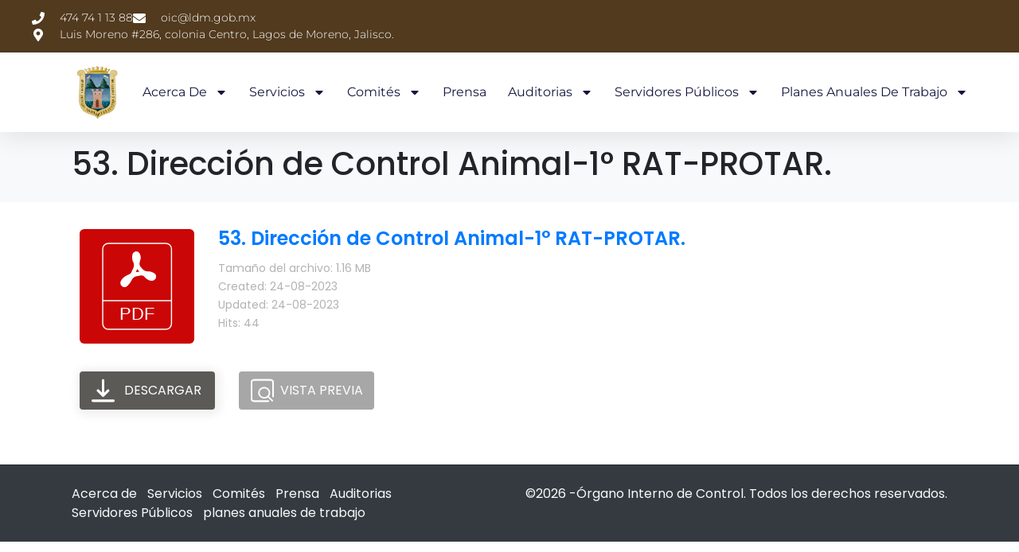

--- FILE ---
content_type: text/html; charset=UTF-8
request_url: https://contralorialagos.gob.mx/wpfd_file/53-direccion-de-control-animal-1-rat-protar/
body_size: 17493
content:
<!DOCTYPE html><html lang="es"><head >	<meta charset="UTF-8" />
	<meta name="viewport" content="width=device-width, initial-scale=1" />
	<title>53. Dirección de Control Animal-1° RAT-PROTAR. &#8211; Órgano Interno de Control</title>
<meta name='robots' content='noindex, nofollow' />
<link rel="alternate" type="application/rss+xml" title="Órgano Interno de Control &raquo; Feed" href="https://contralorialagos.gob.mx/feed/" />
<link rel="alternate" type="application/rss+xml" title="Órgano Interno de Control &raquo; Feed de los comentarios" href="https://contralorialagos.gob.mx/comments/feed/" />
<link rel="alternate" title="oEmbed (JSON)" type="application/json+oembed" href="https://contralorialagos.gob.mx/wp-json/oembed/1.0/embed?url=https%3A%2F%2Fcontralorialagos.gob.mx%2Fwpfd_file%2F53-direccion-de-control-animal-1-rat-protar%2F" />
<link rel="alternate" title="oEmbed (XML)" type="text/xml+oembed" href="https://contralorialagos.gob.mx/wp-json/oembed/1.0/embed?url=https%3A%2F%2Fcontralorialagos.gob.mx%2Fwpfd_file%2F53-direccion-de-control-animal-1-rat-protar%2F&#038;format=xml" />
<style id='wp-img-auto-sizes-contain-inline-css' type='text/css'>
img:is([sizes=auto i],[sizes^="auto," i]){contain-intrinsic-size:3000px 1500px}
/*# sourceURL=wp-img-auto-sizes-contain-inline-css */
</style>
<link rel='stylesheet' id='formidable-css' href='https://contralorialagos.gob.mx/wp-content/plugins/formidable/css/formidableforms.css?ver=117052' type='text/css' media='all' />
<link rel='stylesheet' id='wpfd-modal-css' href='https://contralorialagos.gob.mx/wp-content/plugins/wp-file-download/app/admin/assets/css/leanmodal.css?ver=6.9' type='text/css' media='all' />
<link rel='stylesheet' id='wpfd-elementor-widget-style-css' href='https://contralorialagos.gob.mx/wp-content/plugins/wp-file-download/app/includes/elementor/assets/css/elementor.widgets.css?ver=6.3.0' type='text/css' media='all' />
<link rel='stylesheet' id='wpfd-jquery-tagit-css' href='https://contralorialagos.gob.mx/wp-content/plugins/wp-file-download/app/admin/assets/css/jquery.tagit.css?ver=6.9' type='text/css' media='all' />
<link rel='stylesheet' id='wpfd-daterangepicker-style-css' href='https://contralorialagos.gob.mx/wp-content/plugins/wp-file-download/app/admin/assets/ui/css/daterangepicker.css?ver=6.3.0' type='text/css' media='all' />
<link rel='stylesheet' id='wpfd-chosen-style-css' href='https://contralorialagos.gob.mx/wp-content/plugins/wp-file-download/app/admin/assets/css/chosen.css?ver=6.3.0' type='text/css' media='all' />
<link rel='stylesheet' id='wpfd-jquery-qtip-style-css' href='https://contralorialagos.gob.mx/wp-content/plugins/wp-file-download/app/admin/assets/ui/css/jquery.qtip.css?ver=6.3.0' type='text/css' media='all' />
<link rel='stylesheet' id='wpfd-elementor-widget-dark-style-css' href='https://contralorialagos.gob.mx/wp-content/plugins/wp-file-download/app/includes/elementor/assets/css/elementor.dark.css?ver=3.34.1' type='text/css' media='(prefers-color-scheme: dark)' />
<link rel='stylesheet' id='wpfd-elementor-widget-light-style-css' href='https://contralorialagos.gob.mx/wp-content/plugins/wp-file-download/app/includes/elementor/assets/css/elementor.light.css?ver=3.34.1' type='text/css' media='(prefers-color-scheme: light)' />
<link rel='stylesheet' id='font-awesome-5-all-css' href='https://contralorialagos.gob.mx/wp-content/plugins/elementor/assets/lib/font-awesome/css/all.min.css?ver=3.34.1' type='text/css' media='all' />
<link rel='stylesheet' id='font-awesome-4-shim-css' href='https://contralorialagos.gob.mx/wp-content/plugins/elementor/assets/lib/font-awesome/css/v4-shims.min.css?ver=3.34.1' type='text/css' media='all' />
<style id='wp-emoji-styles-inline-css' type='text/css'>

	img.wp-smiley, img.emoji {
		display: inline !important;
		border: none !important;
		box-shadow: none !important;
		height: 1em !important;
		width: 1em !important;
		margin: 0 0.07em !important;
		vertical-align: -0.1em !important;
		background: none !important;
		padding: 0 !important;
	}
/*# sourceURL=wp-emoji-styles-inline-css */
</style>
<link rel='stylesheet' id='wp-block-library-css' href='https://contralorialagos.gob.mx/wp-includes/css/dist/block-library/style.min.css?ver=6.9' type='text/css' media='all' />
<style id='wp-block-library-theme-inline-css' type='text/css'>
.wp-block-audio :where(figcaption){color:#555;font-size:13px;text-align:center}.is-dark-theme .wp-block-audio :where(figcaption){color:#ffffffa6}.wp-block-audio{margin:0 0 1em}.wp-block-code{border:1px solid #ccc;border-radius:4px;font-family:Menlo,Consolas,monaco,monospace;padding:.8em 1em}.wp-block-embed :where(figcaption){color:#555;font-size:13px;text-align:center}.is-dark-theme .wp-block-embed :where(figcaption){color:#ffffffa6}.wp-block-embed{margin:0 0 1em}.blocks-gallery-caption{color:#555;font-size:13px;text-align:center}.is-dark-theme .blocks-gallery-caption{color:#ffffffa6}:root :where(.wp-block-image figcaption){color:#555;font-size:13px;text-align:center}.is-dark-theme :root :where(.wp-block-image figcaption){color:#ffffffa6}.wp-block-image{margin:0 0 1em}.wp-block-pullquote{border-bottom:4px solid;border-top:4px solid;color:currentColor;margin-bottom:1.75em}.wp-block-pullquote :where(cite),.wp-block-pullquote :where(footer),.wp-block-pullquote__citation{color:currentColor;font-size:.8125em;font-style:normal;text-transform:uppercase}.wp-block-quote{border-left:.25em solid;margin:0 0 1.75em;padding-left:1em}.wp-block-quote cite,.wp-block-quote footer{color:currentColor;font-size:.8125em;font-style:normal;position:relative}.wp-block-quote:where(.has-text-align-right){border-left:none;border-right:.25em solid;padding-left:0;padding-right:1em}.wp-block-quote:where(.has-text-align-center){border:none;padding-left:0}.wp-block-quote.is-large,.wp-block-quote.is-style-large,.wp-block-quote:where(.is-style-plain){border:none}.wp-block-search .wp-block-search__label{font-weight:700}.wp-block-search__button{border:1px solid #ccc;padding:.375em .625em}:where(.wp-block-group.has-background){padding:1.25em 2.375em}.wp-block-separator.has-css-opacity{opacity:.4}.wp-block-separator{border:none;border-bottom:2px solid;margin-left:auto;margin-right:auto}.wp-block-separator.has-alpha-channel-opacity{opacity:1}.wp-block-separator:not(.is-style-wide):not(.is-style-dots){width:100px}.wp-block-separator.has-background:not(.is-style-dots){border-bottom:none;height:1px}.wp-block-separator.has-background:not(.is-style-wide):not(.is-style-dots){height:2px}.wp-block-table{margin:0 0 1em}.wp-block-table td,.wp-block-table th{word-break:normal}.wp-block-table :where(figcaption){color:#555;font-size:13px;text-align:center}.is-dark-theme .wp-block-table :where(figcaption){color:#ffffffa6}.wp-block-video :where(figcaption){color:#555;font-size:13px;text-align:center}.is-dark-theme .wp-block-video :where(figcaption){color:#ffffffa6}.wp-block-video{margin:0 0 1em}:root :where(.wp-block-template-part.has-background){margin-bottom:0;margin-top:0;padding:1.25em 2.375em}
/*# sourceURL=/wp-includes/css/dist/block-library/theme.min.css */
</style>
<style id='classic-theme-styles-inline-css' type='text/css'>
/*! This file is auto-generated */
.wp-block-button__link{color:#fff;background-color:#32373c;border-radius:9999px;box-shadow:none;text-decoration:none;padding:calc(.667em + 2px) calc(1.333em + 2px);font-size:1.125em}.wp-block-file__button{background:#32373c;color:#fff;text-decoration:none}
/*# sourceURL=/wp-includes/css/classic-themes.min.css */
</style>
<link rel='stylesheet' id='jet-engine-frontend-css' href='https://contralorialagos.gob.mx/wp-content/plugins/jet-engine/assets/css/frontend.css?ver=3.8.2.1' type='text/css' media='all' />
<style id='global-styles-inline-css' type='text/css'>
:root{--wp--preset--aspect-ratio--square: 1;--wp--preset--aspect-ratio--4-3: 4/3;--wp--preset--aspect-ratio--3-4: 3/4;--wp--preset--aspect-ratio--3-2: 3/2;--wp--preset--aspect-ratio--2-3: 2/3;--wp--preset--aspect-ratio--16-9: 16/9;--wp--preset--aspect-ratio--9-16: 9/16;--wp--preset--color--black: #000000;--wp--preset--color--cyan-bluish-gray: #abb8c3;--wp--preset--color--white: #ffffff;--wp--preset--color--pale-pink: #f78da7;--wp--preset--color--vivid-red: #cf2e2e;--wp--preset--color--luminous-vivid-orange: #ff6900;--wp--preset--color--luminous-vivid-amber: #fcb900;--wp--preset--color--light-green-cyan: #7bdcb5;--wp--preset--color--vivid-green-cyan: #00d084;--wp--preset--color--pale-cyan-blue: #8ed1fc;--wp--preset--color--vivid-cyan-blue: #0693e3;--wp--preset--color--vivid-purple: #9b51e0;--wp--preset--gradient--vivid-cyan-blue-to-vivid-purple: linear-gradient(135deg,rgb(6,147,227) 0%,rgb(155,81,224) 100%);--wp--preset--gradient--light-green-cyan-to-vivid-green-cyan: linear-gradient(135deg,rgb(122,220,180) 0%,rgb(0,208,130) 100%);--wp--preset--gradient--luminous-vivid-amber-to-luminous-vivid-orange: linear-gradient(135deg,rgb(252,185,0) 0%,rgb(255,105,0) 100%);--wp--preset--gradient--luminous-vivid-orange-to-vivid-red: linear-gradient(135deg,rgb(255,105,0) 0%,rgb(207,46,46) 100%);--wp--preset--gradient--very-light-gray-to-cyan-bluish-gray: linear-gradient(135deg,rgb(238,238,238) 0%,rgb(169,184,195) 100%);--wp--preset--gradient--cool-to-warm-spectrum: linear-gradient(135deg,rgb(74,234,220) 0%,rgb(151,120,209) 20%,rgb(207,42,186) 40%,rgb(238,44,130) 60%,rgb(251,105,98) 80%,rgb(254,248,76) 100%);--wp--preset--gradient--blush-light-purple: linear-gradient(135deg,rgb(255,206,236) 0%,rgb(152,150,240) 100%);--wp--preset--gradient--blush-bordeaux: linear-gradient(135deg,rgb(254,205,165) 0%,rgb(254,45,45) 50%,rgb(107,0,62) 100%);--wp--preset--gradient--luminous-dusk: linear-gradient(135deg,rgb(255,203,112) 0%,rgb(199,81,192) 50%,rgb(65,88,208) 100%);--wp--preset--gradient--pale-ocean: linear-gradient(135deg,rgb(255,245,203) 0%,rgb(182,227,212) 50%,rgb(51,167,181) 100%);--wp--preset--gradient--electric-grass: linear-gradient(135deg,rgb(202,248,128) 0%,rgb(113,206,126) 100%);--wp--preset--gradient--midnight: linear-gradient(135deg,rgb(2,3,129) 0%,rgb(40,116,252) 100%);--wp--preset--font-size--small: 13px;--wp--preset--font-size--medium: 20px;--wp--preset--font-size--large: 36px;--wp--preset--font-size--x-large: 42px;--wp--preset--spacing--20: 0.44rem;--wp--preset--spacing--30: 0.67rem;--wp--preset--spacing--40: 1rem;--wp--preset--spacing--50: 1.5rem;--wp--preset--spacing--60: 2.25rem;--wp--preset--spacing--70: 3.38rem;--wp--preset--spacing--80: 5.06rem;--wp--preset--shadow--natural: 6px 6px 9px rgba(0, 0, 0, 0.2);--wp--preset--shadow--deep: 12px 12px 50px rgba(0, 0, 0, 0.4);--wp--preset--shadow--sharp: 6px 6px 0px rgba(0, 0, 0, 0.2);--wp--preset--shadow--outlined: 6px 6px 0px -3px rgb(255, 255, 255), 6px 6px rgb(0, 0, 0);--wp--preset--shadow--crisp: 6px 6px 0px rgb(0, 0, 0);}:where(.is-layout-flex){gap: 0.5em;}:where(.is-layout-grid){gap: 0.5em;}body .is-layout-flex{display: flex;}.is-layout-flex{flex-wrap: wrap;align-items: center;}.is-layout-flex > :is(*, div){margin: 0;}body .is-layout-grid{display: grid;}.is-layout-grid > :is(*, div){margin: 0;}:where(.wp-block-columns.is-layout-flex){gap: 2em;}:where(.wp-block-columns.is-layout-grid){gap: 2em;}:where(.wp-block-post-template.is-layout-flex){gap: 1.25em;}:where(.wp-block-post-template.is-layout-grid){gap: 1.25em;}.has-black-color{color: var(--wp--preset--color--black) !important;}.has-cyan-bluish-gray-color{color: var(--wp--preset--color--cyan-bluish-gray) !important;}.has-white-color{color: var(--wp--preset--color--white) !important;}.has-pale-pink-color{color: var(--wp--preset--color--pale-pink) !important;}.has-vivid-red-color{color: var(--wp--preset--color--vivid-red) !important;}.has-luminous-vivid-orange-color{color: var(--wp--preset--color--luminous-vivid-orange) !important;}.has-luminous-vivid-amber-color{color: var(--wp--preset--color--luminous-vivid-amber) !important;}.has-light-green-cyan-color{color: var(--wp--preset--color--light-green-cyan) !important;}.has-vivid-green-cyan-color{color: var(--wp--preset--color--vivid-green-cyan) !important;}.has-pale-cyan-blue-color{color: var(--wp--preset--color--pale-cyan-blue) !important;}.has-vivid-cyan-blue-color{color: var(--wp--preset--color--vivid-cyan-blue) !important;}.has-vivid-purple-color{color: var(--wp--preset--color--vivid-purple) !important;}.has-black-background-color{background-color: var(--wp--preset--color--black) !important;}.has-cyan-bluish-gray-background-color{background-color: var(--wp--preset--color--cyan-bluish-gray) !important;}.has-white-background-color{background-color: var(--wp--preset--color--white) !important;}.has-pale-pink-background-color{background-color: var(--wp--preset--color--pale-pink) !important;}.has-vivid-red-background-color{background-color: var(--wp--preset--color--vivid-red) !important;}.has-luminous-vivid-orange-background-color{background-color: var(--wp--preset--color--luminous-vivid-orange) !important;}.has-luminous-vivid-amber-background-color{background-color: var(--wp--preset--color--luminous-vivid-amber) !important;}.has-light-green-cyan-background-color{background-color: var(--wp--preset--color--light-green-cyan) !important;}.has-vivid-green-cyan-background-color{background-color: var(--wp--preset--color--vivid-green-cyan) !important;}.has-pale-cyan-blue-background-color{background-color: var(--wp--preset--color--pale-cyan-blue) !important;}.has-vivid-cyan-blue-background-color{background-color: var(--wp--preset--color--vivid-cyan-blue) !important;}.has-vivid-purple-background-color{background-color: var(--wp--preset--color--vivid-purple) !important;}.has-black-border-color{border-color: var(--wp--preset--color--black) !important;}.has-cyan-bluish-gray-border-color{border-color: var(--wp--preset--color--cyan-bluish-gray) !important;}.has-white-border-color{border-color: var(--wp--preset--color--white) !important;}.has-pale-pink-border-color{border-color: var(--wp--preset--color--pale-pink) !important;}.has-vivid-red-border-color{border-color: var(--wp--preset--color--vivid-red) !important;}.has-luminous-vivid-orange-border-color{border-color: var(--wp--preset--color--luminous-vivid-orange) !important;}.has-luminous-vivid-amber-border-color{border-color: var(--wp--preset--color--luminous-vivid-amber) !important;}.has-light-green-cyan-border-color{border-color: var(--wp--preset--color--light-green-cyan) !important;}.has-vivid-green-cyan-border-color{border-color: var(--wp--preset--color--vivid-green-cyan) !important;}.has-pale-cyan-blue-border-color{border-color: var(--wp--preset--color--pale-cyan-blue) !important;}.has-vivid-cyan-blue-border-color{border-color: var(--wp--preset--color--vivid-cyan-blue) !important;}.has-vivid-purple-border-color{border-color: var(--wp--preset--color--vivid-purple) !important;}.has-vivid-cyan-blue-to-vivid-purple-gradient-background{background: var(--wp--preset--gradient--vivid-cyan-blue-to-vivid-purple) !important;}.has-light-green-cyan-to-vivid-green-cyan-gradient-background{background: var(--wp--preset--gradient--light-green-cyan-to-vivid-green-cyan) !important;}.has-luminous-vivid-amber-to-luminous-vivid-orange-gradient-background{background: var(--wp--preset--gradient--luminous-vivid-amber-to-luminous-vivid-orange) !important;}.has-luminous-vivid-orange-to-vivid-red-gradient-background{background: var(--wp--preset--gradient--luminous-vivid-orange-to-vivid-red) !important;}.has-very-light-gray-to-cyan-bluish-gray-gradient-background{background: var(--wp--preset--gradient--very-light-gray-to-cyan-bluish-gray) !important;}.has-cool-to-warm-spectrum-gradient-background{background: var(--wp--preset--gradient--cool-to-warm-spectrum) !important;}.has-blush-light-purple-gradient-background{background: var(--wp--preset--gradient--blush-light-purple) !important;}.has-blush-bordeaux-gradient-background{background: var(--wp--preset--gradient--blush-bordeaux) !important;}.has-luminous-dusk-gradient-background{background: var(--wp--preset--gradient--luminous-dusk) !important;}.has-pale-ocean-gradient-background{background: var(--wp--preset--gradient--pale-ocean) !important;}.has-electric-grass-gradient-background{background: var(--wp--preset--gradient--electric-grass) !important;}.has-midnight-gradient-background{background: var(--wp--preset--gradient--midnight) !important;}.has-small-font-size{font-size: var(--wp--preset--font-size--small) !important;}.has-medium-font-size{font-size: var(--wp--preset--font-size--medium) !important;}.has-large-font-size{font-size: var(--wp--preset--font-size--large) !important;}.has-x-large-font-size{font-size: var(--wp--preset--font-size--x-large) !important;}
:where(.wp-block-post-template.is-layout-flex){gap: 1.25em;}:where(.wp-block-post-template.is-layout-grid){gap: 1.25em;}
:where(.wp-block-term-template.is-layout-flex){gap: 1.25em;}:where(.wp-block-term-template.is-layout-grid){gap: 1.25em;}
:where(.wp-block-columns.is-layout-flex){gap: 2em;}:where(.wp-block-columns.is-layout-grid){gap: 2em;}
:root :where(.wp-block-pullquote){font-size: 1.5em;line-height: 1.6;}
/*# sourceURL=global-styles-inline-css */
</style>
<link rel='stylesheet' id='dashicons-css' href='https://contralorialagos.gob.mx/wp-includes/css/dashicons.min.css?ver=6.9' type='text/css' media='all' />
<link rel='stylesheet' id='jupiterx-popups-animation-css' href='https://contralorialagos.gob.mx/wp-content/plugins/jupiterx-core/includes/extensions/raven/assets/lib/animate/animate.min.css?ver=4.14.1' type='text/css' media='all' />
<link rel='stylesheet' id='jupiterx-css' href='https://contralorialagos.gob.mx/wp-content/uploads/jupiterx/compiler/jupiterx/b9dc1f4.css?ver=4.14.1' type='text/css' media='all' />
<link rel='stylesheet' id='jupiterx-elements-dynamic-styles-css' href='https://contralorialagos.gob.mx/wp-content/uploads/jupiterx/compiler/jupiterx-elements-dynamic-styles/a21a9de.css?ver=4.14.1' type='text/css' media='all' />
<link rel='stylesheet' id='elementor-frontend-css' href='https://contralorialagos.gob.mx/wp-content/plugins/elementor/assets/css/frontend.min.css?ver=3.34.1' type='text/css' media='all' />
<link rel='stylesheet' id='widget-icon-list-css' href='https://contralorialagos.gob.mx/wp-content/plugins/elementor/assets/css/widget-icon-list.min.css?ver=3.34.1' type='text/css' media='all' />
<link rel='stylesheet' id='widget-image-css' href='https://contralorialagos.gob.mx/wp-content/plugins/elementor/assets/css/widget-image.min.css?ver=3.34.1' type='text/css' media='all' />
<link rel='stylesheet' id='widget-nav-menu-css' href='https://contralorialagos.gob.mx/wp-content/plugins/elementor-pro/assets/css/widget-nav-menu.min.css?ver=3.34.0' type='text/css' media='all' />
<link rel='stylesheet' id='e-sticky-css' href='https://contralorialagos.gob.mx/wp-content/plugins/elementor-pro/assets/css/modules/sticky.min.css?ver=3.34.0' type='text/css' media='all' />
<link rel='stylesheet' id='font-awesome-css' href='https://contralorialagos.gob.mx/wp-content/plugins/elementor/assets/lib/font-awesome/css/font-awesome.min.css?ver=4.7.0' type='text/css' media='all' />
<link rel='stylesheet' id='jupiterx-core-raven-frontend-css' href='https://contralorialagos.gob.mx/wp-content/plugins/jupiterx-core/includes/extensions/raven/assets/css/frontend.min.css?ver=6.9' type='text/css' media='all' />
<link rel='stylesheet' id='elementor-post-5-css' href='https://contralorialagos.gob.mx/wp-content/uploads/elementor/css/post-5.css?ver=1768611239' type='text/css' media='all' />
<link rel='stylesheet' id='flatpickr-css' href='https://contralorialagos.gob.mx/wp-content/plugins/elementor/assets/lib/flatpickr/flatpickr.min.css?ver=4.6.13' type='text/css' media='all' />
<link rel='stylesheet' id='elementor-post-167-css' href='https://contralorialagos.gob.mx/wp-content/uploads/elementor/css/post-167.css?ver=1768611240' type='text/css' media='all' />
<link rel='stylesheet' id='elementor-gf-local-roboto-css' href='https://contralorialagos.gob.mx/wp-content/uploads/elementor/google-fonts/css/roboto.css?ver=1745051395' type='text/css' media='all' />
<link rel='stylesheet' id='elementor-gf-local-robotoslab-css' href='https://contralorialagos.gob.mx/wp-content/uploads/elementor/google-fonts/css/robotoslab.css?ver=1745051400' type='text/css' media='all' />
<link rel='stylesheet' id='elementor-gf-local-montserrat-css' href='https://contralorialagos.gob.mx/wp-content/uploads/elementor/google-fonts/css/montserrat.css?ver=1745051408' type='text/css' media='all' />
<script type="text/javascript" src="https://contralorialagos.gob.mx/wp-includes/js/jquery/jquery.min.js?ver=3.7.1" id="jquery-core-js"></script>
<script type="text/javascript" src="https://contralorialagos.gob.mx/wp-includes/js/jquery/jquery-migrate.min.js?ver=3.4.1" id="jquery-migrate-js"></script>
<script type="text/javascript" src="https://contralorialagos.gob.mx/wp-content/plugins/wp-file-download/app/admin/assets/js/jquery.leanModal.min.js?ver=6.9" id="wpfd-modal-js"></script>
<script type="text/javascript" id="wpfd-elementor-js-extra">
/* <![CDATA[ */
var wpfd_elemetor_vars = {"dir":"https://contralorialagos.gob.mx/wp-content/plugins/wp-file-download/"};
//# sourceURL=wpfd-elementor-js-extra
/* ]]> */
</script>
<script type="text/javascript" src="https://contralorialagos.gob.mx/wp-content/plugins/wp-file-download/app/includes/elementor/assets/js/jquery.elementor.js?ver=6.9" id="wpfd-elementor-js"></script>
<script type="text/javascript" src="https://contralorialagos.gob.mx/wp-includes/js/jquery/ui/core.min.js?ver=1.13.3" id="jquery-ui-core-js"></script>
<script type="text/javascript" src="https://contralorialagos.gob.mx/wp-includes/js/jquery/ui/menu.min.js?ver=1.13.3" id="jquery-ui-menu-js"></script>
<script type="text/javascript" src="https://contralorialagos.gob.mx/wp-includes/js/dist/dom-ready.min.js?ver=f77871ff7694fffea381" id="wp-dom-ready-js"></script>
<script type="text/javascript" src="https://contralorialagos.gob.mx/wp-includes/js/dist/hooks.min.js?ver=dd5603f07f9220ed27f1" id="wp-hooks-js"></script>
<script type="text/javascript" src="https://contralorialagos.gob.mx/wp-includes/js/dist/i18n.min.js?ver=c26c3dc7bed366793375" id="wp-i18n-js"></script>
<script type="text/javascript" id="wp-i18n-js-after">
/* <![CDATA[ */
wp.i18n.setLocaleData( { 'text direction\u0004ltr': [ 'ltr' ] } );
//# sourceURL=wp-i18n-js-after
/* ]]> */
</script>
<script type="text/javascript" id="wp-a11y-js-translations">
/* <![CDATA[ */
( function( domain, translations ) {
	var localeData = translations.locale_data[ domain ] || translations.locale_data.messages;
	localeData[""].domain = domain;
	wp.i18n.setLocaleData( localeData, domain );
} )( "default", {"translation-revision-date":"2026-01-07 19:47:18+0000","generator":"GlotPress\/4.0.3","domain":"messages","locale_data":{"messages":{"":{"domain":"messages","plural-forms":"nplurals=2; plural=n != 1;","lang":"es"},"Notifications":["Avisos"]}},"comment":{"reference":"wp-includes\/js\/dist\/a11y.js"}} );
//# sourceURL=wp-a11y-js-translations
/* ]]> */
</script>
<script type="text/javascript" src="https://contralorialagos.gob.mx/wp-includes/js/dist/a11y.min.js?ver=cb460b4676c94bd228ed" id="wp-a11y-js"></script>
<script type="text/javascript" src="https://contralorialagos.gob.mx/wp-includes/js/jquery/ui/autocomplete.min.js?ver=1.13.3" id="jquery-ui-autocomplete-js"></script>
<script type="text/javascript" src="https://contralorialagos.gob.mx/wp-content/plugins/wp-file-download/app/admin/assets/js/jquery.tagit.js?ver=6.3.0" id="wpfd-jquery-tagit-js"></script>
<script type="text/javascript" src="https://contralorialagos.gob.mx/wp-content/plugins/wp-file-download/app/admin/assets/ui/js/moment.min.js?ver=6.3.0" id="wpfd-moment-js"></script>
<script type="text/javascript" src="https://contralorialagos.gob.mx/wp-content/plugins/wp-file-download/app/admin/assets/ui/js/daterangepicker.min.js?ver=6.3.0" id="wpfd-daterangepicker-js"></script>
<script type="text/javascript" src="https://contralorialagos.gob.mx/wp-content/plugins/wp-file-download/app/admin/assets/js/chosen.jquery.min.js?ver=6.3.0" id="wpfd-chosen-js"></script>
<script type="text/javascript" id="wpfd-search_filter-js-extra">
/* <![CDATA[ */
var wpfdvars = {"downloadSelected":"","dateFormat":"DD-MM-YYYY","locale":"es","msg_search_box_placeholder":"Input tags here...","msg_file_category":"CATEGORIAS","msg_filter_by_tags":"Filter by Tags","msg_no_tag_in_this_category_found":"No tags in this category found!","msg_to_date_greater_than_from_date":"The To date must be greater than the From date.","msg_overlap_date":"You have selected a date that has been overlapped with the previous date.","search_file_suggestion":"1","check_empty_key_search":"","verify_key_search":"1","translates":{"download_selected":"Descargar Selecci\u00f3n","msg_upload_file":"\u00a1Nuevo archivo(s) subido(s) con \u00e9xito!","msg_loading":"Please wait while your file(s) is uploaded!","msg_search_file_category_placeholder":"Search in file category...","msg_search_file_category_search":"Buscar","wpfd_all_categories":"All Categories"}};
//# sourceURL=wpfd-search_filter-js-extra
/* ]]> */
</script>
<script type="text/javascript" id="wpfd-search_filter-js-before">
/* <![CDATA[ */
var wpfdLocaleSettings = {
            "format": "DD-MM-YYYY",
            "separator": " - ",
            "applyLabel": "Aplicar",
            "cancelLabel": "Cancelar",
            "fromLabel": "Desde",
            "toLabel": "Hasta",
            "customRangeLabel": "Custom",
            "weekLabel": "W",
            "daysOfWeek": [
                "Su",
                "Mo",
                "Tu",
                "We",
                "Th",
                "Fr",
                "Sa",
            ],
            "monthNames": [
                "Enero",
                "Febrero",
                "Marzo",
                "Abril",
                "Mayo",
                "Junio",
                "Julio",
                "Agosto",
                "Septiembre",
                "Octubre",
                "Noviembre",
                "Diciembre",
            ],
            "firstDay": 1,
        }
//# sourceURL=wpfd-search_filter-js-before
/* ]]> */
</script>
<script type="text/javascript" src="https://contralorialagos.gob.mx/wp-content/plugins/wp-file-download/app/site/assets/js/search_filter.js?ver=6.3.0" id="wpfd-search_filter-js"></script>
<script type="text/javascript" id="wpfd-search_filter-js-after">
/* <![CDATA[ */
var wpfdajaxurl = "https://contralorialagos.gob.mx/wp-admin/admin-ajax.php?juwpfisadmin=false&action=wpfd&"
//# sourceURL=wpfd-search_filter-js-after
/* ]]> */
</script>
<script type="text/javascript" src="https://contralorialagos.gob.mx/wp-content/plugins/wp-file-download/app/admin/assets/ui/js/jquery.qtip.min.js?ver=6.3.0" id="wpfd-jquery-qtip-js"></script>
<script type="text/javascript" src="https://contralorialagos.gob.mx/wp-content/plugins/elementor/assets/lib/font-awesome/js/v4-shims.min.js?ver=3.34.1" id="font-awesome-4-shim-js"></script>
<script type="text/javascript" src="https://contralorialagos.gob.mx/wp-content/plugins/wp-file-download/app/includes/elementor/assets/js/jquery.elementor.widgets.js?ver=6.3.0" id="jquery-elementor-widgets-js"></script>
<script type="text/javascript" src="https://contralorialagos.gob.mx/wp-content/themes/jupiterx/lib/admin/assets/lib/webfont/webfont.min.js?ver=1.6.26" id="jupiterx-webfont-js"></script>
<script type="text/javascript" id="jupiterx-webfont-js-after">
/* <![CDATA[ */
WebFont.load({
				google: {
					families: ['Poppins:100,200,300,400,500,600,700,800,900,100italic,200italic,300italic,400italic,500italic,600italic,700italic,800italic,900italic']
				}
			});
//# sourceURL=jupiterx-webfont-js-after
/* ]]> */
</script>
<script type="text/javascript" src="https://contralorialagos.gob.mx/wp-content/themes/jupiterx/lib/assets/dist/js/utils.min.js?ver=4.14.1" id="jupiterx-utils-js"></script>
<link rel="https://api.w.org/" href="https://contralorialagos.gob.mx/wp-json/" /><link rel="EditURI" type="application/rsd+xml" title="RSD" href="https://contralorialagos.gob.mx/xmlrpc.php?rsd" />
<meta name="generator" content="WordPress 6.9" />
<link rel="canonical" href="https://contralorialagos.gob.mx/wpfd_file/53-direccion-de-control-animal-1-rat-protar/" />
<link rel='shortlink' href='https://contralorialagos.gob.mx/?p=928' />
<style id="wpfd_custom_css"></style><script>document.documentElement.className += " js";</script>
<meta name="generator" content="Elementor 3.34.1; features: e_font_icon_svg, additional_custom_breakpoints; settings: css_print_method-external, google_font-enabled, font_display-swap">
			<style>
				.e-con.e-parent:nth-of-type(n+4):not(.e-lazyloaded):not(.e-no-lazyload),
				.e-con.e-parent:nth-of-type(n+4):not(.e-lazyloaded):not(.e-no-lazyload) * {
					background-image: none !important;
				}
				@media screen and (max-height: 1024px) {
					.e-con.e-parent:nth-of-type(n+3):not(.e-lazyloaded):not(.e-no-lazyload),
					.e-con.e-parent:nth-of-type(n+3):not(.e-lazyloaded):not(.e-no-lazyload) * {
						background-image: none !important;
					}
				}
				@media screen and (max-height: 640px) {
					.e-con.e-parent:nth-of-type(n+2):not(.e-lazyloaded):not(.e-no-lazyload),
					.e-con.e-parent:nth-of-type(n+2):not(.e-lazyloaded):not(.e-no-lazyload) * {
						background-image: none !important;
					}
				}
			</style>
			<link rel="icon" href="https://contralorialagos.gob.mx/wp-content/uploads/2023/03/cropped-cropped-Escudo-32x32.png" sizes="32x32" />
<link rel="icon" href="https://contralorialagos.gob.mx/wp-content/uploads/2023/03/cropped-cropped-Escudo-192x192.png" sizes="192x192" />
<link rel="apple-touch-icon" href="https://contralorialagos.gob.mx/wp-content/uploads/2023/03/cropped-cropped-Escudo-180x180.png" />
<meta name="msapplication-TileImage" content="https://contralorialagos.gob.mx/wp-content/uploads/2023/03/cropped-cropped-Escudo-270x270.png" />
</head><body class="wp-singular wpfd_file-template-default single single-wpfd_file postid-928 wp-theme-jupiterx no-js elementor-default elementor-kit-5" itemscope="itemscope" itemtype="http://schema.org/WebPage"><a class="jupiterx-a11y jupiterx-a11y-skip-navigation-link" href="#jupiterx-main">Skip to content</a><div class="jupiterx-site"><header class="jupiterx-header" data-jupiterx-settings="{&quot;breakpoint&quot;:&quot;767.98&quot;}" role="banner" itemscope="itemscope" itemtype="http://schema.org/WPHeader">		<header data-elementor-type="header" data-elementor-id="167" class="elementor elementor-167 elementor-location-header" data-elementor-post-type="elementor_library">
			<div class="elementor-element elementor-element-7947c188 e-con-full e-flex e-con e-parent" data-id="7947c188" data-element_type="container" id="header_pop" data-settings="{&quot;sticky&quot;:&quot;top&quot;,&quot;sticky_on&quot;:[&quot;desktop&quot;,&quot;tablet&quot;,&quot;mobile&quot;],&quot;sticky_offset&quot;:0,&quot;sticky_effects_offset&quot;:0,&quot;sticky_anchor_link_offset&quot;:0}">
		<div class="elementor-element elementor-element-782ebd94 e-flex e-con-boxed e-con e-child" data-id="782ebd94" data-element_type="container" data-settings="{&quot;background_background&quot;:&quot;classic&quot;}">
					<div class="e-con-inner">
		<div class="elementor-element elementor-element-5ed90287 elementor-hidden-mobile e-con-full e-flex e-con e-child" data-id="5ed90287" data-element_type="container">
				<div class="elementor-element elementor-element-42302c53 elementor-icon-list--layout-inline elementor-align-start elementor-mobile-align-center elementor-list-item-link-full_width elementor-widget elementor-widget-icon-list" data-id="42302c53" data-element_type="widget" data-widget_type="icon-list.default">
				<div class="elementor-widget-container">
							<ul class="elementor-icon-list-items elementor-inline-items">
							<li class="elementor-icon-list-item elementor-inline-item">
											<span class="elementor-icon-list-icon">
							<svg aria-hidden="true" class="e-font-icon-svg e-fas-phone" viewBox="0 0 512 512" xmlns="http://www.w3.org/2000/svg"><path d="M493.4 24.6l-104-24c-11.3-2.6-22.9 3.3-27.5 13.9l-48 112c-4.2 9.8-1.4 21.3 6.9 28l60.6 49.6c-36 76.7-98.9 140.5-177.2 177.2l-49.6-60.6c-6.8-8.3-18.2-11.1-28-6.9l-112 48C3.9 366.5-2 378.1.6 389.4l24 104C27.1 504.2 36.7 512 48 512c256.1 0 464-207.5 464-464 0-11.2-7.7-20.9-18.6-23.4z"></path></svg>						</span>
										<span class="elementor-icon-list-text">474 74 1 13 88</span>
									</li>
								<li class="elementor-icon-list-item elementor-inline-item">
											<span class="elementor-icon-list-icon">
							<svg aria-hidden="true" class="e-font-icon-svg e-fas-envelope" viewBox="0 0 512 512" xmlns="http://www.w3.org/2000/svg"><path d="M502.3 190.8c3.9-3.1 9.7-.2 9.7 4.7V400c0 26.5-21.5 48-48 48H48c-26.5 0-48-21.5-48-48V195.6c0-5 5.7-7.8 9.7-4.7 22.4 17.4 52.1 39.5 154.1 113.6 21.1 15.4 56.7 47.8 92.2 47.6 35.7.3 72-32.8 92.3-47.6 102-74.1 131.6-96.3 154-113.7zM256 320c23.2.4 56.6-29.2 73.4-41.4 132.7-96.3 142.8-104.7 173.4-128.7 5.8-4.5 9.2-11.5 9.2-18.9v-19c0-26.5-21.5-48-48-48H48C21.5 64 0 85.5 0 112v19c0 7.4 3.4 14.3 9.2 18.9 30.6 23.9 40.7 32.4 173.4 128.7 16.8 12.2 50.2 41.8 73.4 41.4z"></path></svg>						</span>
										<span class="elementor-icon-list-text">oic@ldm.gob.mx</span>
									</li>
								<li class="elementor-icon-list-item elementor-inline-item">
											<span class="elementor-icon-list-icon">
							<svg aria-hidden="true" class="e-font-icon-svg e-fas-map-marker-alt" viewBox="0 0 384 512" xmlns="http://www.w3.org/2000/svg"><path d="M172.268 501.67C26.97 291.031 0 269.413 0 192 0 85.961 85.961 0 192 0s192 85.961 192 192c0 77.413-26.97 99.031-172.268 309.67-9.535 13.774-29.93 13.773-39.464 0zM192 272c44.183 0 80-35.817 80-80s-35.817-80-80-80-80 35.817-80 80 35.817 80 80 80z"></path></svg>						</span>
										<span class="elementor-icon-list-text">Luis Moreno #286, colonia Centro, Lagos de Moreno, Jalisco.</span>
									</li>
						</ul>
						</div>
				</div>
				</div>
					</div>
				</div>
		<div class="elementor-element elementor-element-1bf06d68 e-flex e-con-boxed e-con e-child" data-id="1bf06d68" data-element_type="container" data-settings="{&quot;background_background&quot;:&quot;classic&quot;}">
					<div class="e-con-inner">
				<div class="elementor-element elementor-element-1d2bc692 elementor-widget elementor-widget-image" data-id="1d2bc692" data-element_type="widget" data-widget_type="image.default">
				<div class="elementor-widget-container">
																<a href="https://contralorialagos.gob.mx">
							<img fetchpriority="high" width="512" height="512" src="https://contralorialagos.gob.mx/wp-content/uploads/2023/03/cropped-Escudo.png" class="attachment-large size-large wp-image-45" alt="" srcset="https://contralorialagos.gob.mx/wp-content/uploads/2023/03/cropped-Escudo.png 512w, https://contralorialagos.gob.mx/wp-content/uploads/2023/03/cropped-Escudo-300x300.png 300w, https://contralorialagos.gob.mx/wp-content/uploads/2023/03/cropped-Escudo-150x150.png 150w, https://contralorialagos.gob.mx/wp-content/uploads/2023/03/cropped-Escudo-500x500.png 500w" sizes="(max-width: 512px) 100vw, 512px" />								</a>
															</div>
				</div>
				<div class="elementor-element elementor-element-17a20171 elementor-nav-menu__align-center elementor-nav-menu--stretch elementor-nav-menu__text-align-center elementor-hidden-tablet elementor-hidden-mobile elementor-nav-menu--dropdown-tablet elementor-nav-menu--toggle elementor-nav-menu--burger elementor-widget elementor-widget-nav-menu" data-id="17a20171" data-element_type="widget" data-settings="{&quot;full_width&quot;:&quot;stretch&quot;,&quot;layout&quot;:&quot;horizontal&quot;,&quot;submenu_icon&quot;:{&quot;value&quot;:&quot;&lt;svg aria-hidden=\&quot;true\&quot; class=\&quot;e-font-icon-svg e-fas-caret-down\&quot; viewBox=\&quot;0 0 320 512\&quot; xmlns=\&quot;http:\/\/www.w3.org\/2000\/svg\&quot;&gt;&lt;path d=\&quot;M31.3 192h257.3c17.8 0 26.7 21.5 14.1 34.1L174.1 354.8c-7.8 7.8-20.5 7.8-28.3 0L17.2 226.1C4.6 213.5 13.5 192 31.3 192z\&quot;&gt;&lt;\/path&gt;&lt;\/svg&gt;&quot;,&quot;library&quot;:&quot;fa-solid&quot;},&quot;toggle&quot;:&quot;burger&quot;}" data-widget_type="nav-menu.default">
				<div class="elementor-widget-container">
								<nav aria-label="Menú" class="elementor-nav-menu--main elementor-nav-menu__container elementor-nav-menu--layout-horizontal e--pointer-underline e--animation-fade">
				<ul id="menu-1-17a20171" class="elementor-nav-menu"><li class="menu-item menu-item-type-custom menu-item-object-custom menu-item-has-children menu-item-37"><a href="#" class="elementor-item elementor-item-anchor">Acerca de</a>
<ul class="sub-menu elementor-nav-menu--dropdown">
	<li class="menu-item menu-item-type-post_type menu-item-object-page menu-item-99"><a href="https://contralorialagos.gob.mx/que-hacemos/" class="elementor-sub-item">Que hacemos</a></li>
	<li class="menu-item menu-item-type-post_type menu-item-object-page menu-item-98"><a href="https://contralorialagos.gob.mx/titular/" class="elementor-sub-item">Titular</a></li>
	<li class="menu-item menu-item-type-post_type menu-item-object-page menu-item-94"><a href="https://contralorialagos.gob.mx/directorio/" class="elementor-sub-item">Directorio</a></li>
	<li class="menu-item menu-item-type-post_type menu-item-object-page menu-item-97"><a href="https://contralorialagos.gob.mx/normatividad/" class="elementor-sub-item">Normatividad</a></li>
	<li class="menu-item menu-item-type-post_type menu-item-object-page menu-item-95"><a href="https://contralorialagos.gob.mx/politicas-de-calidad/" class="elementor-sub-item">Políticas de calidad</a></li>
	<li class="menu-item menu-item-type-post_type menu-item-object-page menu-item-96"><a href="https://contralorialagos.gob.mx/ubicacion-y-contacto/" class="elementor-sub-item">Ubicacion y contacto</a></li>
</ul>
</li>
<li class="menu-item menu-item-type-custom menu-item-object-custom menu-item-has-children menu-item-38"><a href="#" class="elementor-item elementor-item-anchor">Servicios</a>
<ul class="sub-menu elementor-nav-menu--dropdown">
	<li class="menu-item menu-item-type-post_type menu-item-object-page menu-item-134"><a href="https://contralorialagos.gob.mx/constancia-de-no-sancion-administrativa/" class="elementor-sub-item">Constancia de no sanción administrativa.</a></li>
	<li class="menu-item menu-item-type-post_type menu-item-object-page menu-item-133"><a href="https://contralorialagos.gob.mx/denuncias-contra-servidores-publicos/" class="elementor-sub-item">Denuncias contra servidores públicos</a></li>
</ul>
</li>
<li class="menu-item menu-item-type-custom menu-item-object-custom menu-item-has-children menu-item-39"><a href="#" class="elementor-item elementor-item-anchor">Comités</a>
<ul class="sub-menu elementor-nav-menu--dropdown">
	<li class="menu-item menu-item-type-post_type menu-item-object-page menu-item-162"><a href="https://contralorialagos.gob.mx/comite-de-etica/" class="elementor-sub-item">COMITÉ DE ÉTICA Y PREVENCIÓN DE CONFLICTOS DE INTERÉS</a></li>
	<li class="menu-item menu-item-type-post_type menu-item-object-page menu-item-161"><a href="https://contralorialagos.gob.mx/comite-de-control-interno-y-administracion-de-riesgos/" class="elementor-sub-item">COMITÉ DE CONTROL INTERNO Y ADMINISTRACIÓN DE RIESGOS</a></li>
</ul>
</li>
<li class="menu-item menu-item-type-custom menu-item-object-custom menu-item-40"><a href="#" class="elementor-item elementor-item-anchor">Prensa</a></li>
<li class="menu-item menu-item-type-custom menu-item-object-custom menu-item-has-children menu-item-41"><a href="#" class="elementor-item elementor-item-anchor">Auditorias</a>
<ul class="sub-menu elementor-nav-menu--dropdown">
	<li class="menu-item menu-item-type-post_type menu-item-object-page menu-item-3258"><a href="https://contralorialagos.gob.mx/programa-anual-de-auditoria-1/" class="elementor-sub-item">programa-anual-de-auditoria</a></li>
</ul>
</li>
<li class="menu-item menu-item-type-custom menu-item-object-custom menu-item-has-children menu-item-42"><a href="#" class="elementor-item elementor-item-anchor">Servidores Públicos</a>
<ul class="sub-menu elementor-nav-menu--dropdown">
	<li class="menu-item menu-item-type-post_type menu-item-object-page menu-item-193"><a href="https://contralorialagos.gob.mx/sistema-de-evaluacion-del-desempeno/" class="elementor-sub-item">Sistema de Evaluación del Desempeño</a></li>
	<li class="menu-item menu-item-type-post_type menu-item-object-page menu-item-194"><a href="https://contralorialagos.gob.mx/procedimientos-de-responsabilidad-administrativa/" class="elementor-sub-item">Procedimientos de Responsabilidad Administrativa</a></li>
</ul>
</li>
<li class="menu-item menu-item-type-custom menu-item-object-custom menu-item-has-children menu-item-1683"><a href="#" class="elementor-item elementor-item-anchor">planes anuales de trabajo</a>
<ul class="sub-menu elementor-nav-menu--dropdown">
	<li class="menu-item menu-item-type-post_type menu-item-object-page menu-item-2504"><a href="https://contralorialagos.gob.mx/planes-anuales-de-trabajo-2025/" class="elementor-sub-item">Plan Anual de Trabajo 2025</a></li>
	<li class="menu-item menu-item-type-post_type menu-item-object-page menu-item-1695"><a href="https://contralorialagos.gob.mx/planes-anuales-de-trabajo-2024/" class="elementor-sub-item">Plan Anual de Trabajo 2024</a></li>
	<li class="menu-item menu-item-type-post_type menu-item-object-page menu-item-1706"><a href="https://contralorialagos.gob.mx/plan-anual-de-trabajo-2023/" class="elementor-sub-item">Plan Anual de Trabajo 2023</a></li>
	<li class="menu-item menu-item-type-post_type menu-item-object-page menu-item-1707"><a href="https://contralorialagos.gob.mx/plan-anual-de-trabajo-2022/" class="elementor-sub-item">Plan Anual de Trabajo 2022</a></li>
</ul>
</li>
</ul>			</nav>
					<div class="elementor-menu-toggle" role="button" tabindex="0" aria-label="Alternar menú" aria-expanded="false">
			<svg aria-hidden="true" role="presentation" class="elementor-menu-toggle__icon--open e-font-icon-svg e-eicon-menu-bar" viewBox="0 0 1000 1000" xmlns="http://www.w3.org/2000/svg"><path d="M104 333H896C929 333 958 304 958 271S929 208 896 208H104C71 208 42 237 42 271S71 333 104 333ZM104 583H896C929 583 958 554 958 521S929 458 896 458H104C71 458 42 487 42 521S71 583 104 583ZM104 833H896C929 833 958 804 958 771S929 708 896 708H104C71 708 42 737 42 771S71 833 104 833Z"></path></svg><svg aria-hidden="true" role="presentation" class="elementor-menu-toggle__icon--close e-font-icon-svg e-eicon-close" viewBox="0 0 1000 1000" xmlns="http://www.w3.org/2000/svg"><path d="M742 167L500 408 258 167C246 154 233 150 217 150 196 150 179 158 167 167 154 179 150 196 150 212 150 229 154 242 171 254L408 500 167 742C138 771 138 800 167 829 196 858 225 858 254 829L496 587 738 829C750 842 767 846 783 846 800 846 817 842 829 829 842 817 846 804 846 783 846 767 842 750 829 737L588 500 833 258C863 229 863 200 833 171 804 137 775 137 742 167Z"></path></svg>		</div>
					<nav class="elementor-nav-menu--dropdown elementor-nav-menu__container" aria-hidden="true">
				<ul id="menu-2-17a20171" class="elementor-nav-menu"><li class="menu-item menu-item-type-custom menu-item-object-custom menu-item-has-children menu-item-37"><a href="#" class="elementor-item elementor-item-anchor" tabindex="-1">Acerca de</a>
<ul class="sub-menu elementor-nav-menu--dropdown">
	<li class="menu-item menu-item-type-post_type menu-item-object-page menu-item-99"><a href="https://contralorialagos.gob.mx/que-hacemos/" class="elementor-sub-item" tabindex="-1">Que hacemos</a></li>
	<li class="menu-item menu-item-type-post_type menu-item-object-page menu-item-98"><a href="https://contralorialagos.gob.mx/titular/" class="elementor-sub-item" tabindex="-1">Titular</a></li>
	<li class="menu-item menu-item-type-post_type menu-item-object-page menu-item-94"><a href="https://contralorialagos.gob.mx/directorio/" class="elementor-sub-item" tabindex="-1">Directorio</a></li>
	<li class="menu-item menu-item-type-post_type menu-item-object-page menu-item-97"><a href="https://contralorialagos.gob.mx/normatividad/" class="elementor-sub-item" tabindex="-1">Normatividad</a></li>
	<li class="menu-item menu-item-type-post_type menu-item-object-page menu-item-95"><a href="https://contralorialagos.gob.mx/politicas-de-calidad/" class="elementor-sub-item" tabindex="-1">Políticas de calidad</a></li>
	<li class="menu-item menu-item-type-post_type menu-item-object-page menu-item-96"><a href="https://contralorialagos.gob.mx/ubicacion-y-contacto/" class="elementor-sub-item" tabindex="-1">Ubicacion y contacto</a></li>
</ul>
</li>
<li class="menu-item menu-item-type-custom menu-item-object-custom menu-item-has-children menu-item-38"><a href="#" class="elementor-item elementor-item-anchor" tabindex="-1">Servicios</a>
<ul class="sub-menu elementor-nav-menu--dropdown">
	<li class="menu-item menu-item-type-post_type menu-item-object-page menu-item-134"><a href="https://contralorialagos.gob.mx/constancia-de-no-sancion-administrativa/" class="elementor-sub-item" tabindex="-1">Constancia de no sanción administrativa.</a></li>
	<li class="menu-item menu-item-type-post_type menu-item-object-page menu-item-133"><a href="https://contralorialagos.gob.mx/denuncias-contra-servidores-publicos/" class="elementor-sub-item" tabindex="-1">Denuncias contra servidores públicos</a></li>
</ul>
</li>
<li class="menu-item menu-item-type-custom menu-item-object-custom menu-item-has-children menu-item-39"><a href="#" class="elementor-item elementor-item-anchor" tabindex="-1">Comités</a>
<ul class="sub-menu elementor-nav-menu--dropdown">
	<li class="menu-item menu-item-type-post_type menu-item-object-page menu-item-162"><a href="https://contralorialagos.gob.mx/comite-de-etica/" class="elementor-sub-item" tabindex="-1">COMITÉ DE ÉTICA Y PREVENCIÓN DE CONFLICTOS DE INTERÉS</a></li>
	<li class="menu-item menu-item-type-post_type menu-item-object-page menu-item-161"><a href="https://contralorialagos.gob.mx/comite-de-control-interno-y-administracion-de-riesgos/" class="elementor-sub-item" tabindex="-1">COMITÉ DE CONTROL INTERNO Y ADMINISTRACIÓN DE RIESGOS</a></li>
</ul>
</li>
<li class="menu-item menu-item-type-custom menu-item-object-custom menu-item-40"><a href="#" class="elementor-item elementor-item-anchor" tabindex="-1">Prensa</a></li>
<li class="menu-item menu-item-type-custom menu-item-object-custom menu-item-has-children menu-item-41"><a href="#" class="elementor-item elementor-item-anchor" tabindex="-1">Auditorias</a>
<ul class="sub-menu elementor-nav-menu--dropdown">
	<li class="menu-item menu-item-type-post_type menu-item-object-page menu-item-3258"><a href="https://contralorialagos.gob.mx/programa-anual-de-auditoria-1/" class="elementor-sub-item" tabindex="-1">programa-anual-de-auditoria</a></li>
</ul>
</li>
<li class="menu-item menu-item-type-custom menu-item-object-custom menu-item-has-children menu-item-42"><a href="#" class="elementor-item elementor-item-anchor" tabindex="-1">Servidores Públicos</a>
<ul class="sub-menu elementor-nav-menu--dropdown">
	<li class="menu-item menu-item-type-post_type menu-item-object-page menu-item-193"><a href="https://contralorialagos.gob.mx/sistema-de-evaluacion-del-desempeno/" class="elementor-sub-item" tabindex="-1">Sistema de Evaluación del Desempeño</a></li>
	<li class="menu-item menu-item-type-post_type menu-item-object-page menu-item-194"><a href="https://contralorialagos.gob.mx/procedimientos-de-responsabilidad-administrativa/" class="elementor-sub-item" tabindex="-1">Procedimientos de Responsabilidad Administrativa</a></li>
</ul>
</li>
<li class="menu-item menu-item-type-custom menu-item-object-custom menu-item-has-children menu-item-1683"><a href="#" class="elementor-item elementor-item-anchor" tabindex="-1">planes anuales de trabajo</a>
<ul class="sub-menu elementor-nav-menu--dropdown">
	<li class="menu-item menu-item-type-post_type menu-item-object-page menu-item-2504"><a href="https://contralorialagos.gob.mx/planes-anuales-de-trabajo-2025/" class="elementor-sub-item" tabindex="-1">Plan Anual de Trabajo 2025</a></li>
	<li class="menu-item menu-item-type-post_type menu-item-object-page menu-item-1695"><a href="https://contralorialagos.gob.mx/planes-anuales-de-trabajo-2024/" class="elementor-sub-item" tabindex="-1">Plan Anual de Trabajo 2024</a></li>
	<li class="menu-item menu-item-type-post_type menu-item-object-page menu-item-1706"><a href="https://contralorialagos.gob.mx/plan-anual-de-trabajo-2023/" class="elementor-sub-item" tabindex="-1">Plan Anual de Trabajo 2023</a></li>
	<li class="menu-item menu-item-type-post_type menu-item-object-page menu-item-1707"><a href="https://contralorialagos.gob.mx/plan-anual-de-trabajo-2022/" class="elementor-sub-item" tabindex="-1">Plan Anual de Trabajo 2022</a></li>
</ul>
</li>
</ul>			</nav>
						</div>
				</div>
					</div>
				</div>
		<div class="elementor-element elementor-element-94b937f elementor-hidden-desktop e-flex e-con-boxed e-con e-child" data-id="94b937f" data-element_type="container" data-settings="{&quot;background_background&quot;:&quot;classic&quot;}">
					<div class="e-con-inner">
				<div class="elementor-element elementor-element-8e6931b raven-breakpoint-tablet elementor-widget-tablet__width-auto elementor-hidden-desktop raven-nav-menu-align-left elementor-widget elementor-widget-raven-nav-menu" data-id="8e6931b" data-element_type="widget" data-settings="{&quot;mobile_layout&quot;:&quot;side&quot;,&quot;submenu_icon&quot;:&quot;&lt;svg 0=\&quot;fas fa-chevron-down\&quot; class=\&quot;e-font-icon-svg e-fas-chevron-down\&quot;&gt;\n\t\t\t\t\t&lt;use xlink:href=\&quot;#fas-chevron-down\&quot;&gt;\n\t\t\t\t\t\t&lt;symbol id=\&quot;fas-chevron-down\&quot; viewBox=\&quot;0 0 448 512\&quot;&gt;\n\t\t\t\t\t\t\t&lt;path d=\&quot;M207.029 381.476L12.686 187.132c-9.373-9.373-9.373-24.569 0-33.941l22.667-22.667c9.357-9.357 24.522-9.375 33.901-.04L224 284.505l154.745-154.021c9.379-9.335 24.544-9.317 33.901.04l22.667 22.667c9.373 9.373 9.373 24.569 0 33.941L240.971 381.476c-9.373 9.372-24.569 9.372-33.942 0z\&quot;&gt;&lt;\/path&gt;\n\t\t\t\t\t\t&lt;\/symbol&gt;\n\t\t\t\t\t&lt;\/use&gt;\n\t\t\t\t&lt;\/svg&gt;&quot;,&quot;side_menu_effect&quot;:&quot;overlay&quot;,&quot;submenu_space_between&quot;:{&quot;unit&quot;:&quot;px&quot;,&quot;size&quot;:&quot;&quot;,&quot;sizes&quot;:[]},&quot;submenu_opening_position&quot;:&quot;bottom&quot;,&quot;side_menu_alignment&quot;:&quot;left&quot;}" data-widget_type="raven-nav-menu.default">
				<div class="elementor-widget-container">
							<nav class="raven-nav-menu-main raven-nav-menu-horizontal raven-nav-menu-tablet- raven-nav-menu-mobile- raven-nav-icons-hidden-tablet raven-nav-icons-hidden-mobile">
			<ul id="menu-8e6931b" class="raven-nav-menu"><li class="menu-item menu-item-type-custom menu-item-object-custom menu-item-has-children menu-item-37"><a href="#" class="raven-menu-item raven-link-item ">Acerca de</a>
<ul class="0 sub-menu raven-submenu">
	<li class="menu-item menu-item-type-post_type menu-item-object-page menu-item-99"><a href="https://contralorialagos.gob.mx/que-hacemos/" class="raven-submenu-item raven-link-item ">Que hacemos</a></li>
	<li class="menu-item menu-item-type-post_type menu-item-object-page menu-item-98"><a href="https://contralorialagos.gob.mx/titular/" class="raven-submenu-item raven-link-item ">Titular</a></li>
	<li class="menu-item menu-item-type-post_type menu-item-object-page menu-item-94"><a href="https://contralorialagos.gob.mx/directorio/" class="raven-submenu-item raven-link-item ">Directorio</a></li>
	<li class="menu-item menu-item-type-post_type menu-item-object-page menu-item-97"><a href="https://contralorialagos.gob.mx/normatividad/" class="raven-submenu-item raven-link-item ">Normatividad</a></li>
	<li class="menu-item menu-item-type-post_type menu-item-object-page menu-item-95"><a href="https://contralorialagos.gob.mx/politicas-de-calidad/" class="raven-submenu-item raven-link-item ">Políticas de calidad</a></li>
	<li class="menu-item menu-item-type-post_type menu-item-object-page menu-item-96"><a href="https://contralorialagos.gob.mx/ubicacion-y-contacto/" class="raven-submenu-item raven-link-item ">Ubicacion y contacto</a></li>
</ul>
</li>
<li class="menu-item menu-item-type-custom menu-item-object-custom menu-item-has-children menu-item-38"><a href="#" class="raven-menu-item raven-link-item ">Servicios</a>
<ul class="0 sub-menu raven-submenu">
	<li class="menu-item menu-item-type-post_type menu-item-object-page menu-item-134"><a href="https://contralorialagos.gob.mx/constancia-de-no-sancion-administrativa/" class="raven-submenu-item raven-link-item ">Constancia de no sanción administrativa.</a></li>
	<li class="menu-item menu-item-type-post_type menu-item-object-page menu-item-133"><a href="https://contralorialagos.gob.mx/denuncias-contra-servidores-publicos/" class="raven-submenu-item raven-link-item ">Denuncias contra servidores públicos</a></li>
</ul>
</li>
<li class="menu-item menu-item-type-custom menu-item-object-custom menu-item-has-children menu-item-39"><a href="#" class="raven-menu-item raven-link-item ">Comités</a>
<ul class="0 sub-menu raven-submenu">
	<li class="menu-item menu-item-type-post_type menu-item-object-page menu-item-162"><a href="https://contralorialagos.gob.mx/comite-de-etica/" class="raven-submenu-item raven-link-item ">COMITÉ DE ÉTICA Y PREVENCIÓN DE CONFLICTOS DE INTERÉS</a></li>
	<li class="menu-item menu-item-type-post_type menu-item-object-page menu-item-161"><a href="https://contralorialagos.gob.mx/comite-de-control-interno-y-administracion-de-riesgos/" class="raven-submenu-item raven-link-item ">COMITÉ DE CONTROL INTERNO Y ADMINISTRACIÓN DE RIESGOS</a></li>
</ul>
</li>
<li class="menu-item menu-item-type-custom menu-item-object-custom menu-item-40"><a href="#" class="raven-menu-item raven-link-item ">Prensa</a></li>
<li class="menu-item menu-item-type-custom menu-item-object-custom menu-item-has-children menu-item-41"><a href="#" class="raven-menu-item raven-link-item ">Auditorias</a>
<ul class="0 sub-menu raven-submenu">
	<li class="menu-item menu-item-type-post_type menu-item-object-page menu-item-3258"><a href="https://contralorialagos.gob.mx/programa-anual-de-auditoria-1/" class="raven-submenu-item raven-link-item ">programa-anual-de-auditoria</a></li>
</ul>
</li>
<li class="menu-item menu-item-type-custom menu-item-object-custom menu-item-has-children menu-item-42"><a href="#" class="raven-menu-item raven-link-item ">Servidores Públicos</a>
<ul class="0 sub-menu raven-submenu">
	<li class="menu-item menu-item-type-post_type menu-item-object-page menu-item-193"><a href="https://contralorialagos.gob.mx/sistema-de-evaluacion-del-desempeno/" class="raven-submenu-item raven-link-item ">Sistema de Evaluación del Desempeño</a></li>
	<li class="menu-item menu-item-type-post_type menu-item-object-page menu-item-194"><a href="https://contralorialagos.gob.mx/procedimientos-de-responsabilidad-administrativa/" class="raven-submenu-item raven-link-item ">Procedimientos de Responsabilidad Administrativa</a></li>
</ul>
</li>
<li class="menu-item menu-item-type-custom menu-item-object-custom menu-item-has-children menu-item-1683"><a href="#" class="raven-menu-item raven-link-item ">planes anuales de trabajo</a>
<ul class="0 sub-menu raven-submenu">
	<li class="menu-item menu-item-type-post_type menu-item-object-page menu-item-2504"><a href="https://contralorialagos.gob.mx/planes-anuales-de-trabajo-2025/" class="raven-submenu-item raven-link-item ">Plan Anual de Trabajo 2025</a></li>
	<li class="menu-item menu-item-type-post_type menu-item-object-page menu-item-1695"><a href="https://contralorialagos.gob.mx/planes-anuales-de-trabajo-2024/" class="raven-submenu-item raven-link-item ">Plan Anual de Trabajo 2024</a></li>
	<li class="menu-item menu-item-type-post_type menu-item-object-page menu-item-1706"><a href="https://contralorialagos.gob.mx/plan-anual-de-trabajo-2023/" class="raven-submenu-item raven-link-item ">Plan Anual de Trabajo 2023</a></li>
	<li class="menu-item menu-item-type-post_type menu-item-object-page menu-item-1707"><a href="https://contralorialagos.gob.mx/plan-anual-de-trabajo-2022/" class="raven-submenu-item raven-link-item ">Plan Anual de Trabajo 2022</a></li>
</ul>
</li>
</ul>		</nav>

		<div class="raven-nav-menu-toggle">

						<div class="raven-nav-menu-toggle-button ">
								<span class="fa fa-bars"></span>
								</div>

		</div>
		<nav class="raven-nav-icons-hidden-tablet raven-nav-icons-hidden-mobile raven-nav-menu-mobile raven-nav-menu-side">
					<div class="raven-side-menu-logo">
							<a class="raven-side-menu-logo-link" href="https://contralorialagos.gob.mx">
										<img src="https://contralorialagos.gob.mx/wp-content/uploads/2023/03/cropped-Escudo.png" alt="Órgano Interno de Control" class="raven-nav-menu-logo-desktop" />
										</a>
					</div>
									<div class="raven-nav-menu-close-button">
					<span class="raven-nav-menu-close-icon">&times;</span>
				</div>
						<div class="raven-container">
				<ul id="menu-mobile-8e6931b" class="raven-nav-menu"><li class="menu-item menu-item-type-custom menu-item-object-custom menu-item-has-children menu-item-37"><a href="#" class="raven-menu-item raven-link-item ">Acerca de</a>
<ul class="0 sub-menu raven-submenu">
	<li class="menu-item menu-item-type-post_type menu-item-object-page menu-item-99"><a href="https://contralorialagos.gob.mx/que-hacemos/" class="raven-submenu-item raven-link-item ">Que hacemos</a></li>
	<li class="menu-item menu-item-type-post_type menu-item-object-page menu-item-98"><a href="https://contralorialagos.gob.mx/titular/" class="raven-submenu-item raven-link-item ">Titular</a></li>
	<li class="menu-item menu-item-type-post_type menu-item-object-page menu-item-94"><a href="https://contralorialagos.gob.mx/directorio/" class="raven-submenu-item raven-link-item ">Directorio</a></li>
	<li class="menu-item menu-item-type-post_type menu-item-object-page menu-item-97"><a href="https://contralorialagos.gob.mx/normatividad/" class="raven-submenu-item raven-link-item ">Normatividad</a></li>
	<li class="menu-item menu-item-type-post_type menu-item-object-page menu-item-95"><a href="https://contralorialagos.gob.mx/politicas-de-calidad/" class="raven-submenu-item raven-link-item ">Políticas de calidad</a></li>
	<li class="menu-item menu-item-type-post_type menu-item-object-page menu-item-96"><a href="https://contralorialagos.gob.mx/ubicacion-y-contacto/" class="raven-submenu-item raven-link-item ">Ubicacion y contacto</a></li>
</ul>
</li>
<li class="menu-item menu-item-type-custom menu-item-object-custom menu-item-has-children menu-item-38"><a href="#" class="raven-menu-item raven-link-item ">Servicios</a>
<ul class="0 sub-menu raven-submenu">
	<li class="menu-item menu-item-type-post_type menu-item-object-page menu-item-134"><a href="https://contralorialagos.gob.mx/constancia-de-no-sancion-administrativa/" class="raven-submenu-item raven-link-item ">Constancia de no sanción administrativa.</a></li>
	<li class="menu-item menu-item-type-post_type menu-item-object-page menu-item-133"><a href="https://contralorialagos.gob.mx/denuncias-contra-servidores-publicos/" class="raven-submenu-item raven-link-item ">Denuncias contra servidores públicos</a></li>
</ul>
</li>
<li class="menu-item menu-item-type-custom menu-item-object-custom menu-item-has-children menu-item-39"><a href="#" class="raven-menu-item raven-link-item ">Comités</a>
<ul class="0 sub-menu raven-submenu">
	<li class="menu-item menu-item-type-post_type menu-item-object-page menu-item-162"><a href="https://contralorialagos.gob.mx/comite-de-etica/" class="raven-submenu-item raven-link-item ">COMITÉ DE ÉTICA Y PREVENCIÓN DE CONFLICTOS DE INTERÉS</a></li>
	<li class="menu-item menu-item-type-post_type menu-item-object-page menu-item-161"><a href="https://contralorialagos.gob.mx/comite-de-control-interno-y-administracion-de-riesgos/" class="raven-submenu-item raven-link-item ">COMITÉ DE CONTROL INTERNO Y ADMINISTRACIÓN DE RIESGOS</a></li>
</ul>
</li>
<li class="menu-item menu-item-type-custom menu-item-object-custom menu-item-40"><a href="#" class="raven-menu-item raven-link-item ">Prensa</a></li>
<li class="menu-item menu-item-type-custom menu-item-object-custom menu-item-has-children menu-item-41"><a href="#" class="raven-menu-item raven-link-item ">Auditorias</a>
<ul class="0 sub-menu raven-submenu">
	<li class="menu-item menu-item-type-post_type menu-item-object-page menu-item-3258"><a href="https://contralorialagos.gob.mx/programa-anual-de-auditoria-1/" class="raven-submenu-item raven-link-item ">programa-anual-de-auditoria</a></li>
</ul>
</li>
<li class="menu-item menu-item-type-custom menu-item-object-custom menu-item-has-children menu-item-42"><a href="#" class="raven-menu-item raven-link-item ">Servidores Públicos</a>
<ul class="0 sub-menu raven-submenu">
	<li class="menu-item menu-item-type-post_type menu-item-object-page menu-item-193"><a href="https://contralorialagos.gob.mx/sistema-de-evaluacion-del-desempeno/" class="raven-submenu-item raven-link-item ">Sistema de Evaluación del Desempeño</a></li>
	<li class="menu-item menu-item-type-post_type menu-item-object-page menu-item-194"><a href="https://contralorialagos.gob.mx/procedimientos-de-responsabilidad-administrativa/" class="raven-submenu-item raven-link-item ">Procedimientos de Responsabilidad Administrativa</a></li>
</ul>
</li>
<li class="menu-item menu-item-type-custom menu-item-object-custom menu-item-has-children menu-item-1683"><a href="#" class="raven-menu-item raven-link-item ">planes anuales de trabajo</a>
<ul class="0 sub-menu raven-submenu">
	<li class="menu-item menu-item-type-post_type menu-item-object-page menu-item-2504"><a href="https://contralorialagos.gob.mx/planes-anuales-de-trabajo-2025/" class="raven-submenu-item raven-link-item ">Plan Anual de Trabajo 2025</a></li>
	<li class="menu-item menu-item-type-post_type menu-item-object-page menu-item-1695"><a href="https://contralorialagos.gob.mx/planes-anuales-de-trabajo-2024/" class="raven-submenu-item raven-link-item ">Plan Anual de Trabajo 2024</a></li>
	<li class="menu-item menu-item-type-post_type menu-item-object-page menu-item-1706"><a href="https://contralorialagos.gob.mx/plan-anual-de-trabajo-2023/" class="raven-submenu-item raven-link-item ">Plan Anual de Trabajo 2023</a></li>
	<li class="menu-item menu-item-type-post_type menu-item-object-page menu-item-1707"><a href="https://contralorialagos.gob.mx/plan-anual-de-trabajo-2022/" class="raven-submenu-item raven-link-item ">Plan Anual de Trabajo 2022</a></li>
</ul>
</li>
</ul>			</div>
		</nav>
						</div>
				</div>
					</div>
				</div>
				</div>
				</header>
		</header><main id="jupiterx-main" class="jupiterx-main"><div class="jupiterx-main-header"><div class="container"><h1 class="jupiterx-main-header-post-title" itemprop="headline">53. Dirección de Control Animal-1° RAT-PROTAR.</h1></div></div><div class="jupiterx-main-content"><div class="container"><div class="row"><div id="jupiterx-primary" class="jupiterx-primary col-lg-12">
<div class="wpfd-single-file">
    <div class="wpfd-single-file--icon">
            <a href="https://docs.google.com/viewer?url&#x3D;https%3A%2F%2Fcontralorialagos.gob.mx%2Fwp-admin%2Fadmin-ajax.php%3Fjuwpfisadmin%3Dfalse%26action%3Dwpfd%26task%3Dfile.download%26wpfd_category_id%3D23%26wpfd_file_id%3D928%26token%3D%26preview%3D1&amp;embedded&#x3D;true" alt="53. Dirección de Control Animal-1° RAT-PROTAR." class="wpfdlightbox">
            <div class="wpfd-icon-placeholder" style="background-image: url(&quot;https://contralorialagos.gob.mx/wp-content/plugins/wp-file-download/app/site/assets/icons/svg/pdf.svg&quot;);border-radius: 4%;box-shadow: 0px 0px 0px 0px transparent;background-color: #CB0606;border: 0px solid ;background-size: 100%;"></div>
        </a>
    </div>

    <div class="wpfd-single-file--details wpfd-file-content">
                        <h3 class="wpfd-file-content--title"><a href="https://contralorialagos.gob.mx/download/23/primer-trimestre-2023-enero-febrero-y-marzo/928/53-direccion-de-control-animal-1-rat-protar.pdf" style="text-decoration: none">53. Dirección de Control Animal-1° RAT-PROTAR.</a></h3>
        <div class="wpfd-file-content--meta">
                    <div>Tamaño del archivo: 1.16 MB</div>
                    <div>Created: 24-08-2023</div>
                    <div>Updated: 24-08-2023</div>
                    <div>Hits: 44</div>
        </div>
    </div>
    <div class="wpfd-single-file--buttons">
                                <a href="https://contralorialagos.gob.mx/download/23/primer-trimestre-2023-enero-febrero-y-marzo/928/53-direccion-de-control-animal-1-rat-protar.pdf"  data-id="928" title="53. Dirección de Control Animal-1° RAT-PROTAR." class="noLightbox wpfd_downloadlink wpfd-single-file-button wpfd-button-download">
                    <svg xmlns="http://www.w3.org/2000/svg" width="38" height="38" viewBox="0 0 400 400"><g fill="#ffffff"><path d="M178 234v-7V24c0-13 8-23 20-24 13-1 24 9 24 23v212l5-5 44-44c10-9 23-10 32-1s9 23-1 33l-85 85c-10 11-23 11-34 0l-85-86a22 22 0 0123-37 28 28 0 018 6l44 44a31 31 0 013 5zM200 400H24c-17 0-28-14-23-29 3-10 12-15 23-16h351c12 0 21 6 24 16 5 15-6 29-22 29H200z"/></g></svg>
                    <span>Descargar</span>
                </a>
                        <a href="https://docs.google.com/viewer?url&#x3D;https%3A%2F%2Fcontralorialagos.gob.mx%2Fwp-admin%2Fadmin-ajax.php%3Fjuwpfisadmin%3Dfalse%26action%3Dwpfd%26task%3Dfile.download%26wpfd_category_id%3D23%26wpfd_file_id%3D928%26token%3D%26preview%3D1&amp;embedded&#x3D;true" class="wpfd-single-file-button wpfd-button-preview wpfd_previewlink wpfdlightbox"
                            data-id="928" data-catid="23"
                            data-file-type="pdf">
                            <svg xmlns="http://www.w3.org/2000/svg" width="38" height="38" viewBox="0 0 400 400"><g fill="#ffffff"><path d="M0 200V55C0 28 16 8 41 2a63 63 0 0115-2h289c32 0 55 23 55 54v248c0 10-6 16-15 16-8 0-14-6-14-16V56c0-16-11-27-28-27H57c-18 0-28 9-28 28v286c0 19 10 28 28 28h243c11 0 18 6 18 15s-7 14-18 14H56c-28 0-49-16-55-41a67 67 0 01-1-15V200z"/><path d="M314 302l15 15 52 51c7 7 7 14 2 20-6 6-13 5-20-2l-67-65a11 11 0 00-1-1 104 104 0 01-149-26c-29-43-20-99 20-133 39-33 99-31 137 4 38 34 45 93 11 137zm-159-64c-1 42 34 77 77 77 42 1 78-33 78-75 1-42-34-77-75-77-44-1-79 32-80 75z"/></g></svg>
                            <span>Vista previa</span>
                        </a>
    </div>
</div>

</div></div></div></div></main><footer class="jupiterx-footer" role="contentinfo" itemscope="itemscope" itemtype="http://schema.org/WPFooter"><div class="jupiterx-subfooter"><div class="container"><div class="row"><div class="col-md"><div class="jupiterx-subfooter-menu-container"><ul id="jupiterx-subfooter-menu" class="jupiterx-subfooter-menu"><li class="menu-item menu-item-type-custom menu-item-object-custom menu-item-37"><a href="#">Acerca de</a></li>
<li class="menu-item menu-item-type-custom menu-item-object-custom menu-item-38"><a href="#">Servicios</a></li>
<li class="menu-item menu-item-type-custom menu-item-object-custom menu-item-39"><a href="#">Comités</a></li>
<li class="menu-item menu-item-type-custom menu-item-object-custom menu-item-40"><a href="#">Prensa</a></li>
<li class="menu-item menu-item-type-custom menu-item-object-custom menu-item-41"><a href="#">Auditorias</a></li>
<li class="menu-item menu-item-type-custom menu-item-object-custom menu-item-42"><a href="#">Servidores Públicos</a></li>
<li class="menu-item menu-item-type-custom menu-item-object-custom menu-item-1683"><a href="#">planes anuales de trabajo</a></li>
</ul></div></div><div class="col-md-auto"><div class="jupiterx-subfooter-copyright">&#x000A9;2026 -Órgano Interno de Control. Todos los derechos reservados.</div></div></div></div></div></footer><div class="jupiterx-corner-buttons" data-jupiterx-scroll="{&quot;offset&quot;:1000}"><button class="jupiterx-scroll-top jupiterx-icon-angle-up" data-jupiterx-scroll-target="0" aria-label="Scroll to top"></button></div></div><script type="speculationrules">
{"prefetch":[{"source":"document","where":{"and":[{"href_matches":"/*"},{"not":{"href_matches":["/wp-*.php","/wp-admin/*","/wp-content/uploads/*","/wp-content/*","/wp-content/plugins/*","/wp-content/themes/jupiterx/*","/*\\?(.+)"]}},{"not":{"selector_matches":"a[rel~=\"nofollow\"]"}},{"not":{"selector_matches":".no-prefetch, .no-prefetch a"}}]},"eagerness":"conservative"}]}
</script>
			<script>
				const lazyloadRunObserver = () => {
					const lazyloadBackgrounds = document.querySelectorAll( `.e-con.e-parent:not(.e-lazyloaded)` );
					const lazyloadBackgroundObserver = new IntersectionObserver( ( entries ) => {
						entries.forEach( ( entry ) => {
							if ( entry.isIntersecting ) {
								let lazyloadBackground = entry.target;
								if( lazyloadBackground ) {
									lazyloadBackground.classList.add( 'e-lazyloaded' );
								}
								lazyloadBackgroundObserver.unobserve( entry.target );
							}
						});
					}, { rootMargin: '200px 0px 200px 0px' } );
					lazyloadBackgrounds.forEach( ( lazyloadBackground ) => {
						lazyloadBackgroundObserver.observe( lazyloadBackground );
					} );
				};
				const events = [
					'DOMContentLoaded',
					'elementor/lazyload/observe',
				];
				events.forEach( ( event ) => {
					document.addEventListener( event, lazyloadRunObserver );
				} );
			</script>
			<link rel='stylesheet' id='wpfd-front-css' href='https://contralorialagos.gob.mx/wp-content/plugins/wp-file-download/app/site/assets/css/front.css?ver=6.3.0' type='text/css' media='all' />
<link rel='stylesheet' id='wpfd-theme-default-css' href='https://contralorialagos.gob.mx/wp-content/plugins/wp-file-download/app/site/themes/wpfd-default/css/style.css?ver=6.3.0' type='text/css' media='all' />
<link rel='stylesheet' id='wpfd-colorbox-viewer-css' href='https://contralorialagos.gob.mx/wp-content/plugins/wp-file-download/app/site/assets/css/viewer.css?ver=6.3.0' type='text/css' media='all' />
<link rel='stylesheet' id='wpfd-google-icon-css' href='https://contralorialagos.gob.mx/wp-content/plugins/wp-file-download/app/admin/assets/ui/fonts/material-icons.min.css?ver=6.9' type='text/css' media='all' />
<link rel='stylesheet' id='wpfd-material-design-css' href='https://contralorialagos.gob.mx/wp-content/plugins/wp-file-download/app/site/assets/css/material-design-iconic-font.min.css?ver=6.3.0' type='text/css' media='all' />
<link rel='stylesheet' id='wpfd-single-file-style-icon-set-svg-css' href='https://contralorialagos.gob.mx/wp-content/wp-file-download/icons/svg/styles-1713672956.css?ver=6.3.0' type='text/css' media='all' />
<link rel='stylesheet' id='wpfd-videojs-css' href='https://contralorialagos.gob.mx/wp-content/plugins/wp-file-download/app/site/assets/css/video-js.css?ver=6.3.0' type='text/css' media='all' />
<link rel='stylesheet' id='wpfd-colorbox-css' href='https://contralorialagos.gob.mx/wp-content/plugins/wp-file-download/app/site/assets/css/colorbox.css?ver=6.3.0' type='text/css' media='all' />
<link rel='stylesheet' id='wpfd-viewer-css' href='https://contralorialagos.gob.mx/wp-content/plugins/wp-file-download/app/site/assets/css/viewer.css?ver=6.3.0' type='text/css' media='all' />
<link rel='stylesheet' id='wpfd-single-file-css-css' href='https://contralorialagos.gob.mx/wp-content/plugins/wp-file-download/app/admin/assets/ui/css/singlefile.css?ver=6.3.0' type='text/css' media='all' />
<link rel='stylesheet' id='wpfd-single-file-button-css' href='https://contralorialagos.gob.mx/wp-content/plugins/wp-file-download/app/site/assets/css/wpfd-single-file-button.css?ver=6.3.0' type='text/css' media='all' />
<script type="text/javascript" src="https://contralorialagos.gob.mx/wp-content/plugins/jupiterx-core/includes/woocommerce/wc-quick-view.js?ver=4.14.1" id="jupiterx-wc-quickview-js"></script>
<script type="text/javascript" src="https://contralorialagos.gob.mx/wp-includes/js/underscore.min.js?ver=1.13.7" id="underscore-js"></script>
<script type="text/javascript" id="jupiterx-js-extra">
/* <![CDATA[ */
var jupiterxOptions = {"smoothScroll":"1","videMedia":"0","quantityFieldSwitch":"undefined"};
//# sourceURL=jupiterx-js-extra
/* ]]> */
</script>
<script type="text/javascript" src="https://contralorialagos.gob.mx/wp-content/themes/jupiterx/lib/assets/dist/js/frontend.min.js?ver=4.14.1" id="jupiterx-js"></script>
<script type="text/javascript" src="https://contralorialagos.gob.mx/wp-content/plugins/elementor/assets/js/webpack.runtime.min.js?ver=3.34.1" id="elementor-webpack-runtime-js"></script>
<script type="text/javascript" src="https://contralorialagos.gob.mx/wp-content/plugins/elementor/assets/js/frontend-modules.min.js?ver=3.34.1" id="elementor-frontend-modules-js"></script>
<script type="text/javascript" id="elementor-frontend-js-before">
/* <![CDATA[ */
var elementorFrontendConfig = {"environmentMode":{"edit":false,"wpPreview":false,"isScriptDebug":false},"i18n":{"shareOnFacebook":"Compartir en Facebook","shareOnTwitter":"Compartir en Twitter","pinIt":"Pinear","download":"Descargar","downloadImage":"Descargar imagen","fullscreen":"Pantalla completa","zoom":"Zoom","share":"Compartir","playVideo":"Reproducir v\u00eddeo","previous":"Anterior","next":"Siguiente","close":"Cerrar","a11yCarouselPrevSlideMessage":"Diapositiva anterior","a11yCarouselNextSlideMessage":"Diapositiva siguiente","a11yCarouselFirstSlideMessage":"Esta es la primera diapositiva","a11yCarouselLastSlideMessage":"Esta es la \u00faltima diapositiva","a11yCarouselPaginationBulletMessage":"Ir a la diapositiva"},"is_rtl":false,"breakpoints":{"xs":0,"sm":480,"md":768,"lg":1025,"xl":1440,"xxl":1600},"responsive":{"breakpoints":{"mobile":{"label":"M\u00f3vil vertical","value":767,"default_value":767,"direction":"max","is_enabled":true},"mobile_extra":{"label":"M\u00f3vil horizontal","value":880,"default_value":880,"direction":"max","is_enabled":false},"tablet":{"label":"Tableta vertical","value":1024,"default_value":1024,"direction":"max","is_enabled":true},"tablet_extra":{"label":"Tableta horizontal","value":1200,"default_value":1200,"direction":"max","is_enabled":false},"laptop":{"label":"Port\u00e1til","value":1366,"default_value":1366,"direction":"max","is_enabled":false},"widescreen":{"label":"Pantalla grande","value":2400,"default_value":2400,"direction":"min","is_enabled":false}},"hasCustomBreakpoints":false},"version":"3.34.1","is_static":false,"experimentalFeatures":{"e_font_icon_svg":true,"additional_custom_breakpoints":true,"container":true,"theme_builder_v2":true,"nested-elements":true,"home_screen":true,"global_classes_should_enforce_capabilities":true,"e_variables":true,"cloud-library":true,"e_opt_in_v4_page":true,"e_interactions":true,"import-export-customization":true,"mega-menu":true,"e_pro_variables":true},"urls":{"assets":"https:\/\/contralorialagos.gob.mx\/wp-content\/plugins\/elementor\/assets\/","ajaxurl":"https:\/\/contralorialagos.gob.mx\/wp-admin\/admin-ajax.php","uploadUrl":"https:\/\/contralorialagos.gob.mx\/wp-content\/uploads"},"nonces":{"floatingButtonsClickTracking":"fed6f696c9"},"swiperClass":"swiper","settings":{"page":[],"editorPreferences":[]},"kit":{"active_breakpoints":["viewport_mobile","viewport_tablet"],"global_image_lightbox":"yes","lightbox_enable_counter":"yes","lightbox_enable_fullscreen":"yes","lightbox_enable_zoom":"yes","lightbox_enable_share":"yes","lightbox_title_src":"title","lightbox_description_src":"description"},"post":{"id":928,"title":"53.%20Direcci%C3%B3n%20de%20Control%20Animal-1%C2%B0%20RAT-PROTAR.%20%E2%80%93%20%C3%93rgano%20Interno%20de%20Control","excerpt":"","featuredImage":false}};
//# sourceURL=elementor-frontend-js-before
/* ]]> */
</script>
<script type="text/javascript" src="https://contralorialagos.gob.mx/wp-content/plugins/elementor/assets/js/frontend.min.js?ver=3.34.1" id="elementor-frontend-js"></script>
<script type="text/javascript" src="https://contralorialagos.gob.mx/wp-content/plugins/jupiterx-core/includes/extensions/raven/assets/lib/smartmenus/jquery.smartmenus.min.js?ver=1.1.0" id="jupiterx-core-raven-smartmenus-js"></script>
<script type="text/javascript" src="https://contralorialagos.gob.mx/wp-content/plugins/jupiterx-core/includes/extensions/raven/assets/lib/url-polyfill/url-polyfill.min.js?ver=1.1.7" id="jupiterx-core-raven-url-polyfill-js"></script>
<script type="text/javascript" src="https://contralorialagos.gob.mx/wp-content/plugins/elementor-pro/assets/lib/sticky/jquery.sticky.min.js?ver=3.34.0" id="e-sticky-js"></script>
<script type="text/javascript" id="wpfd-frontend-js-extra">
/* <![CDATA[ */
var wpfdfrontend = {"pluginurl":"https://contralorialagos.gob.mx/wp-content/plugins/wp-file-download"};
var wpfdparams = {"ga_download_tracking":"0","translates":{"wpfd_url_custom_field":"Link"}};
//# sourceURL=wpfd-frontend-js-extra
/* ]]> */
</script>
<script type="text/javascript" src="https://contralorialagos.gob.mx/wp-content/plugins/wp-file-download/app/site/assets/js/frontend.js?ver=6.3.0" id="wpfd-frontend-js"></script>
<script type="text/javascript" id="wpfd-colorbox-js-extra">
/* <![CDATA[ */
var wpfdcolorbox = {"wpfdajaxurl":"https://contralorialagos.gob.mx/wp-admin/admin-ajax.php?juwpfisadmin=false&action=wpfd&","wpfd_download_file_attached_preview":"Download file attached to this preview","wpfd_file_icon_set":" wpfd-icon-set-svg","wpfd_user_login_id":"0"};
//# sourceURL=wpfd-colorbox-js-extra
/* ]]> */
</script>
<script type="text/javascript" src="https://contralorialagos.gob.mx/wp-content/plugins/wp-file-download/app/site/assets/js/jquery.colorbox-min.js?ver=6.9" id="wpfd-colorbox-js"></script>
<script type="text/javascript" id="wpfd-colorbox-init-js-extra">
/* <![CDATA[ */
var wpfdcolorboxvars = {"preview_loading_message":"The preview is still loading, you can cancel it at any time...\u003Cspan class=\"wpfd-loading-close\"\u003Ecancel\u003C/span\u003E","wpfd_file_preview_sandbox":""};
//# sourceURL=wpfd-colorbox-init-js-extra
/* ]]> */
</script>
<script type="text/javascript" src="https://contralorialagos.gob.mx/wp-content/plugins/wp-file-download/app/site/assets/js/colorbox.init.js?ver=6.3.0" id="wpfd-colorbox-init-js"></script>
<script type="text/javascript" src="https://contralorialagos.gob.mx/wp-content/plugins/wp-file-download/app/site/assets/js/video.js?ver=6.3.0" id="wpfd-videojs-js"></script>
<script type="text/javascript" src="https://contralorialagos.gob.mx/wp-content/plugins/elementor-pro/assets/js/webpack-pro.runtime.min.js?ver=3.34.0" id="elementor-pro-webpack-runtime-js"></script>
<script type="text/javascript" id="elementor-pro-frontend-js-before">
/* <![CDATA[ */
var ElementorProFrontendConfig = {"ajaxurl":"https:\/\/contralorialagos.gob.mx\/wp-admin\/admin-ajax.php","nonce":"9b5298fb8e","urls":{"assets":"https:\/\/contralorialagos.gob.mx\/wp-content\/plugins\/elementor-pro\/assets\/","rest":"https:\/\/contralorialagos.gob.mx\/wp-json\/"},"settings":{"lazy_load_background_images":true},"popup":{"hasPopUps":false},"shareButtonsNetworks":{"facebook":{"title":"Facebook","has_counter":true},"twitter":{"title":"Twitter"},"linkedin":{"title":"LinkedIn","has_counter":true},"pinterest":{"title":"Pinterest","has_counter":true},"reddit":{"title":"Reddit","has_counter":true},"vk":{"title":"VK","has_counter":true},"odnoklassniki":{"title":"OK","has_counter":true},"tumblr":{"title":"Tumblr"},"digg":{"title":"Digg"},"skype":{"title":"Skype"},"stumbleupon":{"title":"StumbleUpon","has_counter":true},"mix":{"title":"Mix"},"telegram":{"title":"Telegram"},"pocket":{"title":"Pocket","has_counter":true},"xing":{"title":"XING","has_counter":true},"whatsapp":{"title":"WhatsApp"},"email":{"title":"Email"},"print":{"title":"Print"},"x-twitter":{"title":"X"},"threads":{"title":"Threads"}},"facebook_sdk":{"lang":"es_ES","app_id":""},"lottie":{"defaultAnimationUrl":"https:\/\/contralorialagos.gob.mx\/wp-content\/plugins\/elementor-pro\/modules\/lottie\/assets\/animations\/default.json"}};
//# sourceURL=elementor-pro-frontend-js-before
/* ]]> */
</script>
<script type="text/javascript" src="https://contralorialagos.gob.mx/wp-content/plugins/elementor-pro/assets/js/frontend.min.js?ver=3.34.0" id="elementor-pro-frontend-js"></script>
<script type="text/javascript" src="https://contralorialagos.gob.mx/wp-content/plugins/elementor-pro/assets/js/elements-handlers.min.js?ver=3.34.0" id="pro-elements-handlers-js"></script>
<script type="text/javascript" id="wp-util-js-extra">
/* <![CDATA[ */
var _wpUtilSettings = {"ajax":{"url":"/wp-admin/admin-ajax.php"}};
//# sourceURL=wp-util-js-extra
/* ]]> */
</script>
<script type="text/javascript" src="https://contralorialagos.gob.mx/wp-includes/js/wp-util.min.js?ver=6.9" id="wp-util-js"></script>
<script type="text/javascript" id="jupiterx-core-raven-frontend-js-extra">
/* <![CDATA[ */
var ravenFormsTranslations = {"validation":{"required":"Por favor, complete este campo","invalidEmail":"El valor no es una direcci\u00f3n de correo electr\u00f3nico v\u00e1lida","invalidPhone":"El valor debe consistir solo en n\u00fameros y caracteres de tel\u00e9fono (-, +, (), etc)","invalidNumber":"El valor no es un n\u00famero v\u00e1lido","invalidMaxValue":"El valor debe ser menor o igual a VALOR_M\u00c1XIMO","invalidMinValue":"El valor debe ser mayor o igual a VALOR_M\u00cdNIMO"},"itiValidation":{"invalidCountryCode":"C\u00f3digo de pa\u00eds no v\u00e1lido","tooShort":"El n\u00famero de tel\u00e9fono es demasiado corto","tooLong":"El n\u00famero de tel\u00e9fono es demasiado largo","areaCodeMissing":"Se requiere c\u00f3digo de \u00e1rea.","invalidLength":"El n\u00famero de tel\u00e9fono tiene una longitud inv\u00e1lida","invalidGeneral":"N\u00famero de tel\u00e9fono inv\u00e1lido","forceMinLength":"El n\u00famero de tel\u00e9fono debe tener m\u00e1s de X d\u00edgitos","typeMismatch":["N\u00famero de tel\u00e9fono debe ser de tipo:L\u00ednea Fija","N\u00famero de tel\u00e9fono debe ser de tipo:M\u00f3vil","N\u00famero de tel\u00e9fono debe ser de tipo:L\u00ednea Fija o M\u00f3vil","N\u00famero de tel\u00e9fono debe ser de tipo:Llamada Gratuita","N\u00famero de tel\u00e9fono debe ser de tipo:Tarifa Premium","N\u00famero de tel\u00e9fono debe ser de tipo:Costo Compartido","N\u00famero de tel\u00e9fono debe ser de tipo:VOIP","N\u00famero de tel\u00e9fono debe ser de tipo:N\u00famero Personal","N\u00famero de tel\u00e9fono debe ser de tipo:Localizador","N\u00famero de tel\u00e9fono debe ser de tipo:UAN","N\u00famero de tel\u00e9fono debe ser de tipo:Correo de Voz"]}};
var ravenTools = {"nonce":"3004a7b096","activeElements":["animated-gradient","custom-attributes","custom-css","global-widget","motion_effects","preview-settings","role-manager","tooltip","wrapper-link","advanced-accordion","advanced-nav-menu","archive-description","archive-title","author-box","nav-menu","post-comments","post-content","post-meta","post-navigation","post-terms","post-title","search-form","site-logo","site-title","advanced-posts","alert","animated-heading","breadcrumbs","business-hours","button","call-to-action","carousel","categories","circle-progress","code-highlight","content-marquee","content-switch","countdown","counter","divider","flex-spacer","flip-box","forms","heading","hotspot","icon","image","image-accordion","image-comparison","image-gallery","inline-svg","lottie","media-gallery","paypal","photo-album","photo-roller","posts","price-list","pricing-table","progress-tracker","slider","social-share","sticky-media-scroller","stripe","table-of-contents","tabs","team-members","testimonial-marquee","text-marquee","video","video-playlist"],"globalTypography":{"fontFamily":"","fontSize":{"size":"","unit":""},"lineHeight":{"size":"","unit":""},"color":""},"wc":{"wcAjaxAddToCart":"","disableAjaxToCartInArchive":true},"maxFileUploadSize":"536870912"};
var lottie_defaultAnimationUrl = {"url":"https://contralorialagos.gob.mx/wp-content/plugins/jupiterx-core/includes/extensions/raven/assets/animations/default.json"};
//# sourceURL=jupiterx-core-raven-frontend-js-extra
/* ]]> */
</script>
<script type="text/javascript" src="https://contralorialagos.gob.mx/wp-content/plugins/jupiterx-core/includes/extensions/raven/assets/js/frontend.min.js?ver=6.9" id="jupiterx-core-raven-frontend-js"></script>
<script type="text/javascript" src="https://contralorialagos.gob.mx/wp-content/plugins/elementor/assets/lib/flatpickr/flatpickr.min.js?ver=4.6.13" id="flatpickr-js"></script>
<script type="text/javascript">
		(function() {
			document.body.className = document.body.className.replace('no-js','js');
		}());
	</script>
	<script id="wp-emoji-settings" type="application/json">
{"baseUrl":"https://s.w.org/images/core/emoji/17.0.2/72x72/","ext":".png","svgUrl":"https://s.w.org/images/core/emoji/17.0.2/svg/","svgExt":".svg","source":{"concatemoji":"https://contralorialagos.gob.mx/wp-includes/js/wp-emoji-release.min.js?ver=6.9"}}
</script>
<script type="module">
/* <![CDATA[ */
/*! This file is auto-generated */
const a=JSON.parse(document.getElementById("wp-emoji-settings").textContent),o=(window._wpemojiSettings=a,"wpEmojiSettingsSupports"),s=["flag","emoji"];function i(e){try{var t={supportTests:e,timestamp:(new Date).valueOf()};sessionStorage.setItem(o,JSON.stringify(t))}catch(e){}}function c(e,t,n){e.clearRect(0,0,e.canvas.width,e.canvas.height),e.fillText(t,0,0);t=new Uint32Array(e.getImageData(0,0,e.canvas.width,e.canvas.height).data);e.clearRect(0,0,e.canvas.width,e.canvas.height),e.fillText(n,0,0);const a=new Uint32Array(e.getImageData(0,0,e.canvas.width,e.canvas.height).data);return t.every((e,t)=>e===a[t])}function p(e,t){e.clearRect(0,0,e.canvas.width,e.canvas.height),e.fillText(t,0,0);var n=e.getImageData(16,16,1,1);for(let e=0;e<n.data.length;e++)if(0!==n.data[e])return!1;return!0}function u(e,t,n,a){switch(t){case"flag":return n(e,"\ud83c\udff3\ufe0f\u200d\u26a7\ufe0f","\ud83c\udff3\ufe0f\u200b\u26a7\ufe0f")?!1:!n(e,"\ud83c\udde8\ud83c\uddf6","\ud83c\udde8\u200b\ud83c\uddf6")&&!n(e,"\ud83c\udff4\udb40\udc67\udb40\udc62\udb40\udc65\udb40\udc6e\udb40\udc67\udb40\udc7f","\ud83c\udff4\u200b\udb40\udc67\u200b\udb40\udc62\u200b\udb40\udc65\u200b\udb40\udc6e\u200b\udb40\udc67\u200b\udb40\udc7f");case"emoji":return!a(e,"\ud83e\u1fac8")}return!1}function f(e,t,n,a){let r;const o=(r="undefined"!=typeof WorkerGlobalScope&&self instanceof WorkerGlobalScope?new OffscreenCanvas(300,150):document.createElement("canvas")).getContext("2d",{willReadFrequently:!0}),s=(o.textBaseline="top",o.font="600 32px Arial",{});return e.forEach(e=>{s[e]=t(o,e,n,a)}),s}function r(e){var t=document.createElement("script");t.src=e,t.defer=!0,document.head.appendChild(t)}a.supports={everything:!0,everythingExceptFlag:!0},new Promise(t=>{let n=function(){try{var e=JSON.parse(sessionStorage.getItem(o));if("object"==typeof e&&"number"==typeof e.timestamp&&(new Date).valueOf()<e.timestamp+604800&&"object"==typeof e.supportTests)return e.supportTests}catch(e){}return null}();if(!n){if("undefined"!=typeof Worker&&"undefined"!=typeof OffscreenCanvas&&"undefined"!=typeof URL&&URL.createObjectURL&&"undefined"!=typeof Blob)try{var e="postMessage("+f.toString()+"("+[JSON.stringify(s),u.toString(),c.toString(),p.toString()].join(",")+"));",a=new Blob([e],{type:"text/javascript"});const r=new Worker(URL.createObjectURL(a),{name:"wpTestEmojiSupports"});return void(r.onmessage=e=>{i(n=e.data),r.terminate(),t(n)})}catch(e){}i(n=f(s,u,c,p))}t(n)}).then(e=>{for(const n in e)a.supports[n]=e[n],a.supports.everything=a.supports.everything&&a.supports[n],"flag"!==n&&(a.supports.everythingExceptFlag=a.supports.everythingExceptFlag&&a.supports[n]);var t;a.supports.everythingExceptFlag=a.supports.everythingExceptFlag&&!a.supports.flag,a.supports.everything||((t=a.source||{}).concatemoji?r(t.concatemoji):t.wpemoji&&t.twemoji&&(r(t.twemoji),r(t.wpemoji)))});
//# sourceURL=https://contralorialagos.gob.mx/wp-includes/js/wp-emoji-loader.min.js
/* ]]> */
</script>
</body></html><script type="speculationrules">
{"prefetch":[{"source":"document","where":{"and":[{"href_matches":"/*"},{"not":{"href_matches":["/wp-*.php","/wp-admin/*","/wp-content/uploads/*","/wp-content/*","/wp-content/plugins/*","/wp-content/themes/jupiterx/*","/*\\?(.+)"]}},{"not":{"selector_matches":"a[rel~=\"nofollow\"]"}},{"not":{"selector_matches":".no-prefetch, .no-prefetch a"}}]},"eagerness":"conservative"}]}
</script>
			<script>
				const lazyloadRunObserver = () => {
					const lazyloadBackgrounds = document.querySelectorAll( `.e-con.e-parent:not(.e-lazyloaded)` );
					const lazyloadBackgroundObserver = new IntersectionObserver( ( entries ) => {
						entries.forEach( ( entry ) => {
							if ( entry.isIntersecting ) {
								let lazyloadBackground = entry.target;
								if( lazyloadBackground ) {
									lazyloadBackground.classList.add( 'e-lazyloaded' );
								}
								lazyloadBackgroundObserver.unobserve( entry.target );
							}
						});
					}, { rootMargin: '200px 0px 200px 0px' } );
					lazyloadBackgrounds.forEach( ( lazyloadBackground ) => {
						lazyloadBackgroundObserver.observe( lazyloadBackground );
					} );
				};
				const events = [
					'DOMContentLoaded',
					'elementor/lazyload/observe',
				];
				events.forEach( ( event ) => {
					document.addEventListener( event, lazyloadRunObserver );
				} );
			</script>
			<script type="text/javascript">
		(function() {
			document.body.className = document.body.className.replace('no-js','js');
		}());
	</script>
	<script id="wp-emoji-settings" type="application/json">
{"baseUrl":"https://s.w.org/images/core/emoji/17.0.2/72x72/","ext":".png","svgUrl":"https://s.w.org/images/core/emoji/17.0.2/svg/","svgExt":".svg","source":{"concatemoji":"https://contralorialagos.gob.mx/wp-includes/js/wp-emoji-release.min.js?ver=6.9"}}
</script>
<script type="module">
/* <![CDATA[ */
/*! This file is auto-generated */
const a=JSON.parse(document.getElementById("wp-emoji-settings").textContent),o=(window._wpemojiSettings=a,"wpEmojiSettingsSupports"),s=["flag","emoji"];function i(e){try{var t={supportTests:e,timestamp:(new Date).valueOf()};sessionStorage.setItem(o,JSON.stringify(t))}catch(e){}}function c(e,t,n){e.clearRect(0,0,e.canvas.width,e.canvas.height),e.fillText(t,0,0);t=new Uint32Array(e.getImageData(0,0,e.canvas.width,e.canvas.height).data);e.clearRect(0,0,e.canvas.width,e.canvas.height),e.fillText(n,0,0);const a=new Uint32Array(e.getImageData(0,0,e.canvas.width,e.canvas.height).data);return t.every((e,t)=>e===a[t])}function p(e,t){e.clearRect(0,0,e.canvas.width,e.canvas.height),e.fillText(t,0,0);var n=e.getImageData(16,16,1,1);for(let e=0;e<n.data.length;e++)if(0!==n.data[e])return!1;return!0}function u(e,t,n,a){switch(t){case"flag":return n(e,"\ud83c\udff3\ufe0f\u200d\u26a7\ufe0f","\ud83c\udff3\ufe0f\u200b\u26a7\ufe0f")?!1:!n(e,"\ud83c\udde8\ud83c\uddf6","\ud83c\udde8\u200b\ud83c\uddf6")&&!n(e,"\ud83c\udff4\udb40\udc67\udb40\udc62\udb40\udc65\udb40\udc6e\udb40\udc67\udb40\udc7f","\ud83c\udff4\u200b\udb40\udc67\u200b\udb40\udc62\u200b\udb40\udc65\u200b\udb40\udc6e\u200b\udb40\udc67\u200b\udb40\udc7f");case"emoji":return!a(e,"\ud83e\u1fac8")}return!1}function f(e,t,n,a){let r;const o=(r="undefined"!=typeof WorkerGlobalScope&&self instanceof WorkerGlobalScope?new OffscreenCanvas(300,150):document.createElement("canvas")).getContext("2d",{willReadFrequently:!0}),s=(o.textBaseline="top",o.font="600 32px Arial",{});return e.forEach(e=>{s[e]=t(o,e,n,a)}),s}function r(e){var t=document.createElement("script");t.src=e,t.defer=!0,document.head.appendChild(t)}a.supports={everything:!0,everythingExceptFlag:!0},new Promise(t=>{let n=function(){try{var e=JSON.parse(sessionStorage.getItem(o));if("object"==typeof e&&"number"==typeof e.timestamp&&(new Date).valueOf()<e.timestamp+604800&&"object"==typeof e.supportTests)return e.supportTests}catch(e){}return null}();if(!n){if("undefined"!=typeof Worker&&"undefined"!=typeof OffscreenCanvas&&"undefined"!=typeof URL&&URL.createObjectURL&&"undefined"!=typeof Blob)try{var e="postMessage("+f.toString()+"("+[JSON.stringify(s),u.toString(),c.toString(),p.toString()].join(",")+"));",a=new Blob([e],{type:"text/javascript"});const r=new Worker(URL.createObjectURL(a),{name:"wpTestEmojiSupports"});return void(r.onmessage=e=>{i(n=e.data),r.terminate(),t(n)})}catch(e){}i(n=f(s,u,c,p))}t(n)}).then(e=>{for(const n in e)a.supports[n]=e[n],a.supports.everything=a.supports.everything&&a.supports[n],"flag"!==n&&(a.supports.everythingExceptFlag=a.supports.everythingExceptFlag&&a.supports[n]);var t;a.supports.everythingExceptFlag=a.supports.everythingExceptFlag&&!a.supports.flag,a.supports.everything||((t=a.source||{}).concatemoji?r(t.concatemoji):t.wpemoji&&t.twemoji&&(r(t.twemoji),r(t.wpemoji)))});
//# sourceURL=https://contralorialagos.gob.mx/wp-includes/js/wp-emoji-loader.min.js
/* ]]> */
</script>


--- FILE ---
content_type: text/css; charset=utf-8
request_url: https://contralorialagos.gob.mx/wp-content/wp-file-download/icons/svg/styles-1713672956.css?ver=6.3.0
body_size: 1028
content:
.wpfd-icon-set-svg.ext.ext-7z{background: url(https://contralorialagos.gob.mx/wp-content/plugins/wp-file-download/app/site/assets/icons/svg/7z.svg?version=1713672956) no-repeat center center;border-radius: 4%;border: 0px solid ;box-shadow: 0px 0px 0px 0px transparent;background-color: #859594;}.wpfd-icon-set-svg.ext.ext-ace{background: url(https://contralorialagos.gob.mx/wp-content/plugins/wp-file-download/app/site/assets/icons/svg/ace.svg?version=1713672956) no-repeat center center;border-radius: 4%;border: 0px solid ;box-shadow: 0px 0px 0px 0px transparent;background-color: #B53538;}.wpfd-icon-set-svg.ext.ext-bz2{background: url(https://contralorialagos.gob.mx/wp-content/plugins/wp-file-download/app/site/assets/icons/svg/bz2.svg?version=1713672956) no-repeat center center;border-radius: 4%;border: 0px solid ;box-shadow: 0px 0px 0px 0px transparent;background-color: #859594;}.wpfd-icon-set-svg.ext.ext-dmg{background: url(https://contralorialagos.gob.mx/wp-content/plugins/wp-file-download/app/site/assets/icons/svg/dmg.svg?version=1713672956) no-repeat center center;border-radius: 4%;border: 0px solid ;box-shadow: 0px 0px 0px 0px transparent;background-color: #859594;}.wpfd-icon-set-svg.ext.ext-gz{background: url(https://contralorialagos.gob.mx/wp-content/plugins/wp-file-download/app/site/assets/icons/svg/gz.svg?version=1713672956) no-repeat center center;border-radius: 4%;border: 0px solid ;box-shadow: 0px 0px 0px 0px transparent;background-color: #F6B701;}.wpfd-icon-set-svg.ext.ext-rar{background: url(https://contralorialagos.gob.mx/wp-content/plugins/wp-file-download/app/site/assets/icons/svg/rar.svg?version=1713672956) no-repeat center center;border-radius: 4%;border: 0px solid ;box-shadow: 0px 0px 0px 0px transparent;background-color: #B5353A;}.wpfd-icon-set-svg.ext.ext-tgz{background: url(https://contralorialagos.gob.mx/wp-content/plugins/wp-file-download/app/site/assets/icons/svg/tgz.svg?version=1713672956) no-repeat center center;border-radius: 4%;border: 0px solid ;box-shadow: 0px 0px 0px 0px transparent;background-color: #B5353A;}.wpfd-icon-set-svg.ext.ext-zip{background: url(https://contralorialagos.gob.mx/wp-content/plugins/wp-file-download/app/site/assets/icons/svg/zip.svg?version=1713672956) no-repeat center center;border-radius: 4%;border: 0px solid ;box-shadow: 0px 0px 0px 0px transparent;background-color: #6AB86F;}.wpfd-icon-set-svg.ext.ext-csv{background: url(https://contralorialagos.gob.mx/wp-content/plugins/wp-file-download/app/site/assets/icons/svg/csv.svg?version=1713672956) no-repeat center center;border-radius: 4%;border: 0px solid ;box-shadow: 0px 0px 0px 0px transparent;background-color: #464D6E;}.wpfd-icon-set-svg.ext.ext-doc{background: url(https://contralorialagos.gob.mx/wp-content/plugins/wp-file-download/app/site/assets/icons/svg/doc.svg?version=1713672956) no-repeat center center;border-radius: 4%;border: 0px solid ;box-shadow: 0px 0px 0px 0px transparent;background-color: #004faf;}.wpfd-icon-set-svg.ext.ext-docx{background: url(https://contralorialagos.gob.mx/wp-content/plugins/wp-file-download/app/site/assets/icons/svg/docx.svg?version=1713672956) no-repeat center center;border-radius: 4%;border: 0px solid ;box-shadow: 0px 0px 0px 0px transparent;background-color: #004faf;}.wpfd-icon-set-svg.ext.ext-html{background: url(https://contralorialagos.gob.mx/wp-content/plugins/wp-file-download/app/site/assets/icons/svg/html.svg?version=1713672956) no-repeat center center;border-radius: 4%;border: 0px solid ;box-shadow: 0px 0px 0px 0px transparent;background-color: #B53538;}.wpfd-icon-set-svg.ext.ext-key{background: url(https://contralorialagos.gob.mx/wp-content/plugins/wp-file-download/app/site/assets/icons/svg/key.svg?version=1713672956) no-repeat center center;border-radius: 4%;border: 0px solid ;box-shadow: 0px 0px 0px 0px transparent;background-color: #BAAFA9;}.wpfd-icon-set-svg.ext.ext-keynote{background: url(https://contralorialagos.gob.mx/wp-content/plugins/wp-file-download/app/site/assets/icons/svg/keynote.svg?version=1713672956) no-repeat center center;border-radius: 4%;border: 0px solid ;box-shadow: 0px 0px 0px 0px transparent;background-color: #859594;}.wpfd-icon-set-svg.ext.ext-odp{background: url(https://contralorialagos.gob.mx/wp-content/plugins/wp-file-download/app/site/assets/icons/svg/odp.svg?version=1713672956) no-repeat center center;border-radius: 4%;border: 0px solid ;box-shadow: 0px 0px 0px 0px transparent;background-color: #859594;}.wpfd-icon-set-svg.ext.ext-ods{background: url(https://contralorialagos.gob.mx/wp-content/plugins/wp-file-download/app/site/assets/icons/svg/ods.svg?version=1713672956) no-repeat center center;border-radius: 4%;border: 0px solid ;box-shadow: 0px 0px 0px 0px transparent;background-color: #7E8BD0;}.wpfd-icon-set-svg.ext.ext-odt{background: url(https://contralorialagos.gob.mx/wp-content/plugins/wp-file-download/app/site/assets/icons/svg/odt.svg?version=1713672956) no-repeat center center;border-radius: 4%;border: 0px solid ;box-shadow: 0px 0px 0px 0px transparent;background-color: #EF3C54;}.wpfd-icon-set-svg.ext.ext-pages{background: url(https://contralorialagos.gob.mx/wp-content/plugins/wp-file-download/app/site/assets/icons/svg/pages.svg?version=1713672956) no-repeat center center;border-radius: 4%;border: 0px solid ;box-shadow: 0px 0px 0px 0px transparent;background-color: #EF3C54;}.wpfd-icon-set-svg.ext.ext-pdf{background: url(https://contralorialagos.gob.mx/wp-content/plugins/wp-file-download/app/site/assets/icons/svg/pdf.svg?version=1713672956) no-repeat center center;border-radius: 4%;border: 0px solid ;box-shadow: 0px 0px 0px 0px transparent;background-color: #CB0606;}.wpfd-icon-set-svg.ext.ext-pps{background: url(https://contralorialagos.gob.mx/wp-content/plugins/wp-file-download/app/site/assets/icons/svg/pps.svg?version=1713672956) no-repeat center center;border-radius: 4%;border: 0px solid ;box-shadow: 0px 0px 0px 0px transparent;background-color: #859594;}.wpfd-icon-set-svg.ext.ext-ppt{background: url(https://contralorialagos.gob.mx/wp-content/plugins/wp-file-download/app/site/assets/icons/svg/ppt.svg?version=1713672956) no-repeat center center;border-radius: 4%;border: 0px solid ;box-shadow: 0px 0px 0px 0px transparent;background-color: #c43622;}.wpfd-icon-set-svg.ext.ext-pptx{background: url(https://contralorialagos.gob.mx/wp-content/plugins/wp-file-download/app/site/assets/icons/svg/pptx.svg?version=1713672956) no-repeat center center;border-radius: 4%;border: 0px solid ;box-shadow: 0px 0px 0px 0px transparent;background-color: #c43622;}.wpfd-icon-set-svg.ext.ext-rtf{background: url(https://contralorialagos.gob.mx/wp-content/plugins/wp-file-download/app/site/assets/icons/svg/rtf.svg?version=1713672956) no-repeat center center;border-radius: 4%;border: 0px solid ;box-shadow: 0px 0px 0px 0px transparent;background-color: #6AB86F;}.wpfd-icon-set-svg.ext.ext-tex{background: url(https://contralorialagos.gob.mx/wp-content/plugins/wp-file-download/app/site/assets/icons/svg/tex.svg?version=1713672956) no-repeat center center;border-radius: 4%;border: 0px solid ;box-shadow: 0px 0px 0px 0px transparent;background-color: #4F73BA;}.wpfd-icon-set-svg.ext.ext-txt{background: url(https://contralorialagos.gob.mx/wp-content/plugins/wp-file-download/app/site/assets/icons/svg/txt.svg?version=1713672956) no-repeat center center;border-radius: 4%;border: 0px solid ;box-shadow: 0px 0px 0px 0px transparent;background-color: #90D396;}.wpfd-icon-set-svg.ext.ext-xls{background: url(https://contralorialagos.gob.mx/wp-content/plugins/wp-file-download/app/site/assets/icons/svg/xls.svg?version=1713672956) no-repeat center center;border-radius: 4%;border: 0px solid ;box-shadow: 0px 0px 0px 0px transparent;background-color: #00743e;}.wpfd-icon-set-svg.ext.ext-xlsx{background: url(https://contralorialagos.gob.mx/wp-content/plugins/wp-file-download/app/site/assets/icons/svg/xlsx.svg?version=1713672956) no-repeat center center;border-radius: 4%;border: 0px solid ;box-shadow: 0px 0px 0px 0px transparent;background-color: #00743e;}.wpfd-icon-set-svg.ext.ext-xml{background: url(https://contralorialagos.gob.mx/wp-content/plugins/wp-file-download/app/site/assets/icons/svg/xml.svg?version=1713672956) no-repeat center center;border-radius: 4%;border: 0px solid ;box-shadow: 0px 0px 0px 0px transparent;background-color: #90D396;}.wpfd-icon-set-svg.ext.ext-bmp{background: url(https://contralorialagos.gob.mx/wp-content/plugins/wp-file-download/app/site/assets/icons/svg/bmp.svg?version=1713672956) no-repeat center center;border-radius: 4%;border: 0px solid ;box-shadow: 0px 0px 0px 0px transparent;background-color: #BAAFA9;}.wpfd-icon-set-svg.ext.ext-exif{background: url(https://contralorialagos.gob.mx/wp-content/plugins/wp-file-download/app/site/assets/icons/svg/exif.svg?version=1713672956) no-repeat center center;border-radius: 4%;border: 0px solid ;box-shadow: 0px 0px 0px 0px transparent;background-color: #7E8BD0;}.wpfd-icon-set-svg.ext.ext-gif{background: url(https://contralorialagos.gob.mx/wp-content/plugins/wp-file-download/app/site/assets/icons/svg/gif.svg?version=1713672956) no-repeat center center;border-radius: 4%;border: 0px solid ;box-shadow: 0px 0px 0px 0px transparent;background-color: #4F73BA;}.wpfd-icon-set-svg.ext.ext-ico{background: url(https://contralorialagos.gob.mx/wp-content/plugins/wp-file-download/app/site/assets/icons/svg/ico.svg?version=1713672956) no-repeat center center;border-radius: 4%;border: 0px solid ;box-shadow: 0px 0px 0px 0px transparent;background-color: #7E8BD0;}.wpfd-icon-set-svg.ext.ext-jpeg{background: url(https://contralorialagos.gob.mx/wp-content/plugins/wp-file-download/app/site/assets/icons/svg/jpeg.svg?version=1713672956) no-repeat center center;border-radius: 4%;border: 0px solid ;box-shadow: 0px 0px 0px 0px transparent;background-color: #7E8BD0;}.wpfd-icon-set-svg.ext.ext-jpg{background: url(https://contralorialagos.gob.mx/wp-content/plugins/wp-file-download/app/site/assets/icons/svg/jpg.svg?version=1713672956) no-repeat center center;border-radius: 4%;border: 0px solid ;box-shadow: 0px 0px 0px 0px transparent;background-color: #90D396;}.wpfd-icon-set-svg.ext.ext-png{background: url(https://contralorialagos.gob.mx/wp-content/plugins/wp-file-download/app/site/assets/icons/svg/png.svg?version=1713672956) no-repeat center center;border-radius: 4%;border: 0px solid ;box-shadow: 0px 0px 0px 0px transparent;background-color: #6AB86F;}.wpfd-icon-set-svg.ext.ext-psd{background: url(https://contralorialagos.gob.mx/wp-content/plugins/wp-file-download/app/site/assets/icons/svg/psd.svg?version=1713672956) no-repeat center center;border-radius: 4%;border: 0px solid ;box-shadow: 0px 0px 0px 0px transparent;background-color: #4F73BA;}.wpfd-icon-set-svg.ext.ext-tif{background: url(https://contralorialagos.gob.mx/wp-content/plugins/wp-file-download/app/site/assets/icons/svg/tif.svg?version=1713672956) no-repeat center center;border-radius: 4%;border: 0px solid ;box-shadow: 0px 0px 0px 0px transparent;background-color: #464D6E;}.wpfd-icon-set-svg.ext.ext-tiff{background: url(https://contralorialagos.gob.mx/wp-content/plugins/wp-file-download/app/site/assets/icons/svg/tiff.svg?version=1713672956) no-repeat center center;border-radius: 4%;border: 0px solid ;box-shadow: 0px 0px 0px 0px transparent;background-color: #B53538;}.wpfd-icon-set-svg.ext.ext-aac{background: url(https://contralorialagos.gob.mx/wp-content/plugins/wp-file-download/app/site/assets/icons/svg/aac.svg?version=1713672956) no-repeat center center;border-radius: 4%;border: 0px solid ;box-shadow: 0px 0px 0px 0px transparent;background-color: #859594;}.wpfd-icon-set-svg.ext.ext-aif{background: url(https://contralorialagos.gob.mx/wp-content/plugins/wp-file-download/app/site/assets/icons/svg/aif.svg?version=1713672956) no-repeat center center;border-radius: 4%;border: 0px solid ;box-shadow: 0px 0px 0px 0px transparent;background-color: #4F73BA;}.wpfd-icon-set-svg.ext.ext-aiff{background: url(https://contralorialagos.gob.mx/wp-content/plugins/wp-file-download/app/site/assets/icons/svg/aiff.svg?version=1713672956) no-repeat center center;border-radius: 4%;border: 0px solid ;box-shadow: 0px 0px 0px 0px transparent;background-color: #859594;}.wpfd-icon-set-svg.ext.ext-alac{background: url(https://contralorialagos.gob.mx/wp-content/plugins/wp-file-download/app/site/assets/icons/svg/alac.svg?version=1713672956) no-repeat center center;border-radius: 4%;border: 0px solid ;box-shadow: 0px 0px 0px 0px transparent;background-color: #B53538;}.wpfd-icon-set-svg.ext.ext-amr{background: url(https://contralorialagos.gob.mx/wp-content/plugins/wp-file-download/app/site/assets/icons/svg/amr.svg?version=1713672956) no-repeat center center;border-radius: 4%;border: 0px solid ;box-shadow: 0px 0px 0px 0px transparent;background-color: #6AB86F;}.wpfd-icon-set-svg.ext.ext-au{background: url(https://contralorialagos.gob.mx/wp-content/plugins/wp-file-download/app/site/assets/icons/svg/au.svg?version=1713672956) no-repeat center center;border-radius: 4%;border: 0px solid ;box-shadow: 0px 0px 0px 0px transparent;background-color: #6AB86F;}.wpfd-icon-set-svg.ext.ext-cdda{background: url(https://contralorialagos.gob.mx/wp-content/plugins/wp-file-download/app/site/assets/icons/svg/cdda.svg?version=1713672956) no-repeat center center;border-radius: 4%;border: 0px solid ;box-shadow: 0px 0px 0px 0px transparent;background-color: #4F73BA;}.wpfd-icon-set-svg.ext.ext-flac{background: url(https://contralorialagos.gob.mx/wp-content/plugins/wp-file-download/app/site/assets/icons/svg/flac.svg?version=1713672956) no-repeat center center;border-radius: 4%;border: 0px solid ;box-shadow: 0px 0px 0px 0px transparent;background-color: #BAAFA9;}.wpfd-icon-set-svg.ext.ext-m3u{background: url(https://contralorialagos.gob.mx/wp-content/plugins/wp-file-download/app/site/assets/icons/svg/m3u.svg?version=1713672956) no-repeat center center;border-radius: 4%;border: 0px solid ;box-shadow: 0px 0px 0px 0px transparent;background-color: #B53538;}.wpfd-icon-set-svg.ext.ext-m4a{background: url(https://contralorialagos.gob.mx/wp-content/plugins/wp-file-download/app/site/assets/icons/svg/m4a.svg?version=1713672956) no-repeat center center;border-radius: 4%;border: 0px solid ;box-shadow: 0px 0px 0px 0px transparent;background-color: #B5353A;}.wpfd-icon-set-svg.ext.ext-m4p{background: url(https://contralorialagos.gob.mx/wp-content/plugins/wp-file-download/app/site/assets/icons/svg/m4p.svg?version=1713672956) no-repeat center center;border-radius: 4%;border: 0px solid ;box-shadow: 0px 0px 0px 0px transparent;background-color: #B5353A;}.wpfd-icon-set-svg.ext.ext-mid{background: url(https://contralorialagos.gob.mx/wp-content/plugins/wp-file-download/app/site/assets/icons/svg/mid.svg?version=1713672956) no-repeat center center;border-radius: 4%;border: 0px solid ;box-shadow: 0px 0px 0px 0px transparent;background-color: #4F73BA;}.wpfd-icon-set-svg.ext.ext-mp3{background: url(https://contralorialagos.gob.mx/wp-content/plugins/wp-file-download/app/site/assets/icons/svg/mp3.svg?version=1713672956) no-repeat center center;border-radius: 4%;border: 0px solid ;box-shadow: 0px 0px 0px 0px transparent;background-color: #464D6E;}.wpfd-icon-set-svg.ext.ext-mp4{background: url(https://contralorialagos.gob.mx/wp-content/wp-file-download/icons/svg/mp4.svg?version=1713672956) no-repeat center center;border-radius: 4%;border: 0px solid ;box-shadow: 0px 0px 0px 0px transparent;background-color: #B5353A;}.wpfd-icon-set-svg.ext.ext-mpa{background: url(https://contralorialagos.gob.mx/wp-content/plugins/wp-file-download/app/site/assets/icons/svg/mpa.svg?version=1713672956) no-repeat center center;border-radius: 4%;border: 0px solid ;box-shadow: 0px 0px 0px 0px transparent;background-color: #B5353A;}.wpfd-icon-set-svg.ext.ext-ogg{background: url(https://contralorialagos.gob.mx/wp-content/plugins/wp-file-download/app/site/assets/icons/svg/ogg.svg?version=1713672956) no-repeat center center;border-radius: 4%;border: 0px solid ;box-shadow: 0px 0px 0px 0px transparent;background-color: #F6B701;}.wpfd-icon-set-svg.ext.ext-pac{background: url(https://contralorialagos.gob.mx/wp-content/plugins/wp-file-download/app/site/assets/icons/svg/pac.svg?version=1713672956) no-repeat center center;border-radius: 4%;border: 0px solid ;box-shadow: 0px 0px 0px 0px transparent;background-color: #464D6E;}.wpfd-icon-set-svg.ext.ext-ra{background: url(https://contralorialagos.gob.mx/wp-content/plugins/wp-file-download/app/site/assets/icons/svg/ra.svg?version=1713672956) no-repeat center center;border-radius: 4%;border: 0px solid ;box-shadow: 0px 0px 0px 0px transparent;background-color: #BAAFA9;}.wpfd-icon-set-svg.ext.ext-wav{background: url(https://contralorialagos.gob.mx/wp-content/plugins/wp-file-download/app/site/assets/icons/svg/wav.svg?version=1713672956) no-repeat center center;border-radius: 4%;border: 0px solid ;box-shadow: 0px 0px 0px 0px transparent;background-color: #6AB86F;}.wpfd-icon-set-svg.ext.ext-wma{background: url(https://contralorialagos.gob.mx/wp-content/plugins/wp-file-download/app/site/assets/icons/svg/wma.svg?version=1713672956) no-repeat center center;border-radius: 4%;border: 0px solid ;box-shadow: 0px 0px 0px 0px transparent;background-color: #4F73BA;}.wpfd-icon-set-svg.ext.ext-3gp{background: url(https://contralorialagos.gob.mx/wp-content/plugins/wp-file-download/app/site/assets/icons/svg/3gp.svg?version=1713672956) no-repeat center center;border-radius: 4%;border: 0px solid ;box-shadow: 0px 0px 0px 0px transparent;background-color: #859594;}.wpfd-icon-set-svg.ext.ext-asf{background: url(https://contralorialagos.gob.mx/wp-content/plugins/wp-file-download/app/site/assets/icons/svg/asf.svg?version=1713672956) no-repeat center center;border-radius: 4%;border: 0px solid ;box-shadow: 0px 0px 0px 0px transparent;background-color: #4F73BA;}.wpfd-icon-set-svg.ext.ext-avi{background: url(https://contralorialagos.gob.mx/wp-content/plugins/wp-file-download/app/site/assets/icons/svg/avi.svg?version=1713672956) no-repeat center center;border-radius: 4%;border: 0px solid ;box-shadow: 0px 0px 0px 0px transparent;background-color: #859594;}.wpfd-icon-set-svg.ext.ext-flv{background: url(https://contralorialagos.gob.mx/wp-content/plugins/wp-file-download/app/site/assets/icons/svg/flv.svg?version=1713672956) no-repeat center center;border-radius: 4%;border: 0px solid ;box-shadow: 0px 0px 0px 0px transparent;background-color: #4F73BA;}.wpfd-icon-set-svg.ext.ext-m4v{background: url(https://contralorialagos.gob.mx/wp-content/plugins/wp-file-download/app/site/assets/icons/svg/m4v.svg?version=1713672956) no-repeat center center;border-radius: 4%;border: 0px solid ;box-shadow: 0px 0px 0px 0px transparent;background-color: #F6B701;}.wpfd-icon-set-svg.ext.ext-mkv{background: url(https://contralorialagos.gob.mx/wp-content/plugins/wp-file-download/app/site/assets/icons/svg/mkv.svg?version=1713672956) no-repeat center center;border-radius: 4%;border: 0px solid ;box-shadow: 0px 0px 0px 0px transparent;background-color: #7E8BD0;}.wpfd-icon-set-svg.ext.ext-mov{background: url(https://contralorialagos.gob.mx/wp-content/plugins/wp-file-download/app/site/assets/icons/svg/mov.svg?version=1713672956) no-repeat center center;border-radius: 4%;border: 0px solid ;box-shadow: 0px 0px 0px 0px transparent;background-color: #464D6E;}.wpfd-icon-set-svg.ext.ext-mpeg{background: url(https://contralorialagos.gob.mx/wp-content/plugins/wp-file-download/app/site/assets/icons/svg/mpeg.svg?version=1713672956) no-repeat center center;border-radius: 4%;border: 0px solid ;box-shadow: 0px 0px 0px 0px transparent;background-color: #4F73BA;}.wpfd-icon-set-svg.ext.ext-mpg{background: url(https://contralorialagos.gob.mx/wp-content/plugins/wp-file-download/app/site/assets/icons/svg/mpg.svg?version=1713672956) no-repeat center center;border-radius: 4%;border: 0px solid ;box-shadow: 0px 0px 0px 0px transparent;background-color: #4F73BA;}.wpfd-icon-set-svg.ext.ext-rm{background: url(https://contralorialagos.gob.mx/wp-content/plugins/wp-file-download/app/site/assets/icons/svg/rm.svg?version=1713672956) no-repeat center center;border-radius: 4%;border: 0px solid ;box-shadow: 0px 0px 0px 0px transparent;background-color: #F6B701;}.wpfd-icon-set-svg.ext.ext-swf{background: url(https://contralorialagos.gob.mx/wp-content/plugins/wp-file-download/app/site/assets/icons/svg/swf.svg?version=1713672956) no-repeat center center;border-radius: 4%;border: 0px solid ;box-shadow: 0px 0px 0px 0px transparent;background-color: #464D6E;}.wpfd-icon-set-svg.ext.ext-vob{background: url(https://contralorialagos.gob.mx/wp-content/plugins/wp-file-download/app/site/assets/icons/svg/vob.svg?version=1713672956) no-repeat center center;border-radius: 4%;border: 0px solid ;box-shadow: 0px 0px 0px 0px transparent;background-color: #BAAFA9;}.wpfd-icon-set-svg.ext.ext-wmv{background: url(https://contralorialagos.gob.mx/wp-content/plugins/wp-file-download/app/site/assets/icons/svg/wmv.svg?version=1713672956) no-repeat center center;border-radius: 4%;border: 0px solid ;box-shadow: 0px 0px 0px 0px transparent;background-color: #464D6E;}.wpfd-icon-set-svg.ext.ext-css{background: url(https://contralorialagos.gob.mx/wp-content/plugins/wp-file-download/app/site/assets/icons/svg/css.svg?version=1713672956) no-repeat center center;border-radius: 4%;border: 0px solid ;box-shadow: 0px 0px 0px 0px transparent;background-color: #EF3C54;}.wpfd-icon-set-svg.ext.ext-img{background: url(https://contralorialagos.gob.mx/wp-content/plugins/wp-file-download/app/site/assets/icons/svg/img.svg?version=1713672956) no-repeat center center;border-radius: 4%;border: 0px solid ;box-shadow: 0px 0px 0px 0px transparent;background-color: #EF3C54;}